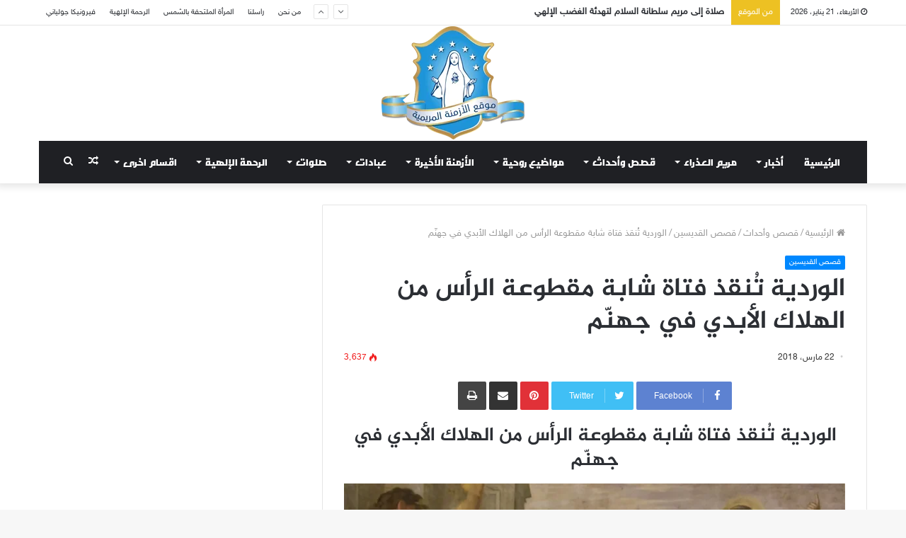

--- FILE ---
content_type: text/html; charset=UTF-8
request_url: https://mariantime.org/6313-2/
body_size: 41288
content:
<!DOCTYPE html><html dir="rtl" lang="ar"><head><script>if(navigator.userAgent.match(/MSIE|Internet Explorer/i)||navigator.userAgent.match(/Trident\/7\..*?rv:11/i)){var href=document.location.href;if(!href.match(/[?&]nowprocket/)){if(href.indexOf("?")==-1){if(href.indexOf("#")==-1){document.location.href=href+"?nowprocket=1"}else{document.location.href=href.replace("#","?nowprocket=1#")}}else{if(href.indexOf("#")==-1){document.location.href=href+"&nowprocket=1"}else{document.location.href=href.replace("#","&nowprocket=1#")}}}}</script><script>class RocketLazyLoadScripts{constructor(e){this.triggerEvents=e,this.eventOptions={passive:!0},this.userEventListener=this.triggerListener.bind(this),this.delayedScripts={normal:[],async:[],defer:[]},this.allJQueries=[]}_addUserInteractionListener(e){this.triggerEvents.forEach((t=>window.addEventListener(t,e.userEventListener,e.eventOptions)))}_removeUserInteractionListener(e){this.triggerEvents.forEach((t=>window.removeEventListener(t,e.userEventListener,e.eventOptions)))}triggerListener(){this._removeUserInteractionListener(this),"loading"===document.readyState?document.addEventListener("DOMContentLoaded",this._loadEverythingNow.bind(this)):this._loadEverythingNow()}async _loadEverythingNow(){this._delayEventListeners(),this._delayJQueryReady(this),this._handleDocumentWrite(),this._registerAllDelayedScripts(),this._preloadAllScripts(),await this._loadScriptsFromList(this.delayedScripts.normal),await this._loadScriptsFromList(this.delayedScripts.defer),await this._loadScriptsFromList(this.delayedScripts.async),await this._triggerDOMContentLoaded(),await this._triggerWindowLoad(),window.dispatchEvent(new Event("rocket-allScriptsLoaded"))}_registerAllDelayedScripts(){document.querySelectorAll("script[type=rocketlazyloadscript]").forEach((e=>{e.hasAttribute("src")?e.hasAttribute("async")&&!1!==e.async?this.delayedScripts.async.push(e):e.hasAttribute("defer")&&!1!==e.defer||"module"===e.getAttribute("data-rocket-type")?this.delayedScripts.defer.push(e):this.delayedScripts.normal.push(e):this.delayedScripts.normal.push(e)}))}async _transformScript(e){return await this._requestAnimFrame(),new Promise((t=>{const n=document.createElement("script");let i;[...e.attributes].forEach((e=>{let t=e.nodeName;"type"!==t&&("data-rocket-type"===t&&(t="type",i=e.nodeValue),n.setAttribute(t,e.nodeValue))})),e.hasAttribute("src")&&this._isValidScriptType(i)?(n.addEventListener("load",t),n.addEventListener("error",t)):(n.text=e.text,t()),e.parentNode.replaceChild(n,e)}))}_isValidScriptType(e){return!e||""===e||"string"==typeof e&&["text/javascript","text/x-javascript","text/ecmascript","text/jscript","application/javascript","application/x-javascript","application/ecmascript","application/jscript","module"].includes(e.toLowerCase())}async _loadScriptsFromList(e){const t=e.shift();return t?(await this._transformScript(t),this._loadScriptsFromList(e)):Promise.resolve()}_preloadAllScripts(){var e=document.createDocumentFragment();[...this.delayedScripts.normal,...this.delayedScripts.defer,...this.delayedScripts.async].forEach((t=>{const n=t.getAttribute("src");if(n){const t=document.createElement("link");t.href=n,t.rel="preload",t.as="script",e.appendChild(t)}})),document.head.appendChild(e)}_delayEventListeners(){let e={};function t(t,n){!function(t){function n(n){return e[t].eventsToRewrite.indexOf(n)>=0?"rocket-"+n:n}e[t]||(e[t]={originalFunctions:{add:t.addEventListener,remove:t.removeEventListener},eventsToRewrite:[]},t.addEventListener=function(){arguments[0]=n(arguments[0]),e[t].originalFunctions.add.apply(t,arguments)},t.removeEventListener=function(){arguments[0]=n(arguments[0]),e[t].originalFunctions.remove.apply(t,arguments)})}(t),e[t].eventsToRewrite.push(n)}function n(e,t){const n=e[t];Object.defineProperty(e,t,{get:n||function(){},set:n=>{e["rocket"+t]=n}})}t(document,"DOMContentLoaded"),t(window,"DOMContentLoaded"),t(window,"load"),t(window,"pageshow"),t(document,"readystatechange"),n(document,"onreadystatechange"),n(window,"onload"),n(window,"onpageshow")}_delayJQueryReady(e){let t=window.jQuery;Object.defineProperty(window,"jQuery",{get:()=>t,set(n){if(n&&n.fn&&!e.allJQueries.includes(n)){n.fn.ready=n.fn.init.prototype.ready=function(t){e.domReadyFired?t.bind(document)(n):document.addEventListener("rocket-DOMContentLoaded",(()=>t.bind(document)(n)))};const t=n.fn.on;n.fn.on=n.fn.init.prototype.on=function(){if(this[0]===window){function e(e){return e.split(" ").map((e=>"load"===e||0===e.indexOf("load.")?"rocket-jquery-load":e)).join(" ")}"string"==typeof arguments[0]||arguments[0]instanceof String?arguments[0]=e(arguments[0]):"object"==typeof arguments[0]&&Object.keys(arguments[0]).forEach((t=>{delete Object.assign(arguments[0],{[e(t)]:arguments[0][t]})[t]}))}return t.apply(this,arguments),this},e.allJQueries.push(n)}t=n}})}async _triggerDOMContentLoaded(){this.domReadyFired=!0,await this._requestAnimFrame(),document.dispatchEvent(new Event("rocket-DOMContentLoaded")),await this._requestAnimFrame(),window.dispatchEvent(new Event("rocket-DOMContentLoaded")),await this._requestAnimFrame(),document.dispatchEvent(new Event("rocket-readystatechange")),await this._requestAnimFrame(),document.rocketonreadystatechange&&document.rocketonreadystatechange()}async _triggerWindowLoad(){await this._requestAnimFrame(),window.dispatchEvent(new Event("rocket-load")),await this._requestAnimFrame(),window.rocketonload&&window.rocketonload(),await this._requestAnimFrame(),this.allJQueries.forEach((e=>e(window).trigger("rocket-jquery-load"))),window.dispatchEvent(new Event("rocket-pageshow")),await this._requestAnimFrame(),window.rocketonpageshow&&window.rocketonpageshow()}_handleDocumentWrite(){const e=new Map;document.write=document.writeln=function(t){const n=document.currentScript,i=document.createRange(),r=n.parentElement;let a=e.get(n);void 0===a&&(a=n.nextSibling,e.set(n,a));const o=document.createDocumentFragment();i.setStart(o,0),o.appendChild(i.createContextualFragment(t)),r.insertBefore(o,a)}}async _requestAnimFrame(){return new Promise((e=>requestAnimationFrame(e)))}static run(){const e=new RocketLazyLoadScripts(["keydown","mousemove","touchmove","touchstart","touchend","touchcancel","touchforcechange","wheel"]);e._addUserInteractionListener(e)}}RocketLazyLoadScripts.run();</script> <meta charset="UTF-8" /><link rel="profile" href="https://gmpg.org/xfn/11" /><link rel="pingback" href="https://mariantime.org/xmlrpc.php" /><meta name='robots' content='index, follow, max-image-preview:large, max-snippet:-1, max-video-preview:-1' /><link media="all" href="https://mariantime.org/wp-content/cache/autoptimize/css/autoptimize_9b3cf694c65efa290490f21fd0674ff2.css" rel="stylesheet"><link media="print" href="https://mariantime.org/wp-content/cache/autoptimize/css/autoptimize_a9dc8b01c6456ab0fb87d3028c608719.css" rel="stylesheet"><link media="screen" href="https://mariantime.org/wp-content/cache/autoptimize/css/autoptimize_f930b64e9af9fda983d464ef3a1b2b9b.css" rel="stylesheet"><title>الوردية تُنقذ فتاة شابة مقطوعة الرأس من الهلاك الأبدي في جهنّم</title><meta name="description" content="الوردية تُنقذ فتاة شابة مقطوعة الرأس من الهلاك الأبدي في جهنّم كانت فتاة شابة تعيش في مدينة أراغونا في صقيليا، واسم الفتاة أليكسندرا. كانت جميلة ومن عائلة نبيلة. أحبّها شابّان من مدينتها وكانا يتنافسان على حبّها. تحدّيا بعضهما الآخر الى أن قاما يوماً تدفعهما الغيرة الى القتال مما أدى الى قتل أحدهما الآخر." /><link rel="canonical" href="https://mariantime.org/6313-2/" /><meta property="og:locale" content="ar_AR" /><meta property="og:type" content="article" /><meta property="og:title" content="الوردية تُنقذ فتاة شابة مقطوعة الرأس من الهلاك الأبدي في جهنّم" /><meta property="og:description" content="الوردية تُنقذ فتاة شابة مقطوعة الرأس من الهلاك الأبدي في جهنّم كانت فتاة شابة تعيش في مدينة أراغونا في صقيليا، واسم الفتاة أليكسندرا. كانت جميلة ومن عائلة نبيلة. أحبّها شابّان من مدينتها وكانا يتنافسان على حبّها. تحدّيا بعضهما الآخر الى أن قاما يوماً تدفعهما الغيرة الى القتال مما أدى الى قتل أحدهما الآخر." /><meta property="og:url" content="https://mariantime.org/6313-2/" /><meta property="og:site_name" content="موقع الأزمنة المريمية" /><meta property="article:author" content="https://www.facebook.com/nouna.rohana" /><meta property="article:published_time" content="2018-03-22T09:12:29+00:00" /><meta property="og:image" content="https://i2.wp.com/mariantime.org/wp-content/uploads/2018/03/stdominic1.jpg?fit=1200%2C715&ssl=1" /><meta property="og:image:width" content="1200" /><meta property="og:image:height" content="715" /><meta property="og:image:type" content="image/jpeg" /><meta name="author" content="MarianTime" /><meta name="twitter:label1" content="كُتب بواسطة" /><meta name="twitter:data1" content="MarianTime" /> <script type="application/ld+json" class="yoast-schema-graph">{"@context":"https://schema.org","@graph":[{"@type":"Article","@id":"https://mariantime.org/6313-2/#article","isPartOf":{"@id":"https://mariantime.org/6313-2/"},"author":{"name":"MarianTime","@id":"https://mariantime.org/#/schema/person/6a5b674b0d2a0161cf649b774da23995"},"headline":"الوردية تُنقذ فتاة شابة مقطوعة الرأس من الهلاك الأبدي في جهنّم","datePublished":"2018-03-22T09:12:29+00:00","mainEntityOfPage":{"@id":"https://mariantime.org/6313-2/"},"wordCount":2,"commentCount":0,"image":{"@id":"https://mariantime.org/6313-2/#primaryimage"},"thumbnailUrl":"https://i0.wp.com/mariantime.org/wp-content/uploads/2018/03/stdominic1.jpg?fit=1200%2C715&ssl=1","keywords":["القديس دومينيك","مسبحة الوردية"],"articleSection":["قصص القديسين"],"inLanguage":"ar","potentialAction":[{"@type":"CommentAction","name":"Comment","target":["https://mariantime.org/6313-2/#respond"]}]},{"@type":"WebPage","@id":"https://mariantime.org/6313-2/","url":"https://mariantime.org/6313-2/","name":"الوردية تُنقذ فتاة شابة مقطوعة الرأس من الهلاك الأبدي في جهنّم","isPartOf":{"@id":"https://mariantime.org/#website"},"primaryImageOfPage":{"@id":"https://mariantime.org/6313-2/#primaryimage"},"image":{"@id":"https://mariantime.org/6313-2/#primaryimage"},"thumbnailUrl":"https://i0.wp.com/mariantime.org/wp-content/uploads/2018/03/stdominic1.jpg?fit=1200%2C715&ssl=1","datePublished":"2018-03-22T09:12:29+00:00","author":{"@id":"https://mariantime.org/#/schema/person/6a5b674b0d2a0161cf649b774da23995"},"description":"الوردية تُنقذ فتاة شابة مقطوعة الرأس من الهلاك الأبدي في جهنّم كانت فتاة شابة تعيش في مدينة أراغونا في صقيليا، واسم الفتاة أليكسندرا. كانت جميلة ومن عائلة نبيلة. أحبّها شابّان من مدينتها وكانا يتنافسان على حبّها. تحدّيا بعضهما الآخر الى أن قاما يوماً تدفعهما الغيرة الى القتال مما أدى الى قتل أحدهما الآخر.","breadcrumb":{"@id":"https://mariantime.org/6313-2/#breadcrumb"},"inLanguage":"ar","potentialAction":[{"@type":"ReadAction","target":["https://mariantime.org/6313-2/"]}]},{"@type":"ImageObject","inLanguage":"ar","@id":"https://mariantime.org/6313-2/#primaryimage","url":"https://i0.wp.com/mariantime.org/wp-content/uploads/2018/03/stdominic1.jpg?fit=1200%2C715&ssl=1","contentUrl":"https://i0.wp.com/mariantime.org/wp-content/uploads/2018/03/stdominic1.jpg?fit=1200%2C715&ssl=1","width":1200,"height":715},{"@type":"BreadcrumbList","@id":"https://mariantime.org/6313-2/#breadcrumb","itemListElement":[{"@type":"ListItem","position":1,"name":"موقع الأزمنة المريمية","item":"https://mariantime.org/"},{"@type":"ListItem","position":2,"name":"الوردية تُنقذ فتاة شابة مقطوعة الرأس من الهلاك الأبدي في جهنّم"}]},{"@type":"WebSite","@id":"https://mariantime.org/#website","url":"https://mariantime.org/","name":"موقع الأزمنة المريمية","description":"","potentialAction":[{"@type":"SearchAction","target":{"@type":"EntryPoint","urlTemplate":"https://mariantime.org/?s={search_term_string}"},"query-input":{"@type":"PropertyValueSpecification","valueRequired":true,"valueName":"search_term_string"}}],"inLanguage":"ar"},{"@type":"Person","@id":"https://mariantime.org/#/schema/person/6a5b674b0d2a0161cf649b774da23995","name":"MarianTime","image":{"@type":"ImageObject","inLanguage":"ar","@id":"https://mariantime.org/#/schema/person/image/","url":"https://secure.gravatar.com/avatar/6c6aa5c9d10143f30e6304bffe5762a96586c5bdc9685113932eeb944c5436da?s=96&d=mm&r=g","contentUrl":"https://secure.gravatar.com/avatar/6c6aa5c9d10143f30e6304bffe5762a96586c5bdc9685113932eeb944c5436da?s=96&d=mm&r=g","caption":"MarianTime"},"sameAs":["https://www.facebook.com/nouna.rohana","https://www.instagram.com/nasrarohana1/","https://www.pinterest.com/nounarohana/","https://www.youtube.com/channel/UCWQsDMh0InFZLy4BJNxCknQ?view_as=subscriber"],"url":"https://mariantime.org/author/nasra1sr/"}]}</script> <link rel='dns-prefetch' href='//stats.wp.com' /><link rel='dns-prefetch' href='//www.fontstatic.com' /><link rel='dns-prefetch' href='//jetpack.wordpress.com' /><link rel='dns-prefetch' href='//s0.wp.com' /><link rel='dns-prefetch' href='//public-api.wordpress.com' /><link rel='dns-prefetch' href='//0.gravatar.com' /><link rel='dns-prefetch' href='//1.gravatar.com' /><link rel='dns-prefetch' href='//2.gravatar.com' /><link rel='preconnect' href='//i0.wp.com' /><link rel='preconnect' href='//c0.wp.com' /><link rel="alternate" type="application/rss+xml" title="موقع الأزمنة المريمية &laquo; الخلاصة" href="https://mariantime.org/feed/" /><link rel="alternate" type="application/rss+xml" title="موقع الأزمنة المريمية &laquo; خلاصة التعليقات" href="https://mariantime.org/comments/feed/" /><link rel="alternate" type="application/rss+xml" title="موقع الأزمنة المريمية &laquo; الوردية تُنقذ فتاة شابة مقطوعة الرأس من الهلاك الأبدي في جهنّم خلاصة التعليقات" href="https://mariantime.org/6313-2/feed/" /><link rel="alternate" title="oEmbed (JSON)" type="application/json+oembed" href="https://mariantime.org/wp-json/oembed/1.0/embed?url=https%3A%2F%2Fmariantime.org%2F6313-2%2F" /><link rel="alternate" title="oEmbed (XML)" type="text/xml+oembed" href="https://mariantime.org/wp-json/oembed/1.0/embed?url=https%3A%2F%2Fmariantime.org%2F6313-2%2F&#038;format=xml" /><link rel='stylesheet' id='sky-css' href='https://www.fontstatic.com/f=sky?ver=6.9' type='text/css' media='all' /><link rel='stylesheet' id='jazeera-css' href='https://www.fontstatic.com/f=jazeera?ver=6.9' type='text/css' media='all' /><link rel='stylesheet' id='diana-regular-css' href='https://www.fontstatic.com/f=diana-regular?ver=6.9' type='text/css' media='all' /><link rel='stylesheet' id='saudi-css' href='https://www.fontstatic.com/f=saudi?ver=6.9' type='text/css' media='all' /> <script type="text/javascript" src="https://mariantime.org/wp-includes/js/jquery/jquery.min.js?ver=3.7.1" id="jquery-core-js"></script> <link rel="https://api.w.org/" href="https://mariantime.org/wp-json/" /><link rel="alternate" title="JSON" type="application/json" href="https://mariantime.org/wp-json/wp/v2/posts/6313" /><link rel="EditURI" type="application/rsd+xml" title="RSD" href="https://mariantime.org/xmlrpc.php?rsd" /><meta name="generator" content="WordPress 6.9" /><link rel='shortlink' href='https://wp.me/p5UiyU-1DP' /><meta http-equiv="X-UA-Compatible" content="IE=edge"><script type="rocketlazyloadscript" async src="//pagead2.googlesyndication.com/pagead/js/adsbygoogle.js"></script> <script type="rocketlazyloadscript">(adsbygoogle = window.adsbygoogle || []).push({
          google_ad_client: "ca-pub-5547112535813218",
          enable_page_level_ads: true
     });</script> <meta name="theme-color" content="#0088ff" /><meta name="viewport" content="width=device-width, initial-scale=1.0" /><link rel="icon" href="https://i0.wp.com/mariantime.org/wp-content/uploads/2018/03/cropped-favicon_M.png?fit=32%2C32&#038;ssl=1" sizes="32x32" /><link rel="icon" href="https://i0.wp.com/mariantime.org/wp-content/uploads/2018/03/cropped-favicon_M.png?fit=192%2C192&#038;ssl=1" sizes="192x192" /><link rel="apple-touch-icon" href="https://i0.wp.com/mariantime.org/wp-content/uploads/2018/03/cropped-favicon_M.png?fit=180%2C180&#038;ssl=1" /><meta name="msapplication-TileImage" content="https://i0.wp.com/mariantime.org/wp-content/uploads/2018/03/cropped-favicon_M.png?fit=270%2C270&#038;ssl=1" /></head><body data-rsssl=1 id="tie-body" class="rtl wp-singular post-template-default single single-post postid-6313 single-format-standard wp-theme-jannah wrapper-has-shadow block-head-2 magazine1 is-thumb-overlay-disabled is-desktop is-header-layout-2 sidebar-left has-sidebar post-layout-1 narrow-title-narrow-media is-standard-format has-mobile-share hide_breadcrumbs"><div class="background-overlay"><div id="tie-container" class="site tie-container"><div id="tie-wrapper"><header id="theme-header" class="theme-header header-layout-2 main-nav-dark main-nav-below main-nav-boxed top-nav-active top-nav-light top-nav-above has-shadow mobile-header-centered"><nav id="top-nav" class="has-date-breaking-menu top-nav header-nav has-breaking-news" aria-label="الشريط العلوي"><div class="container"><div class="topbar-wrapper"><div class="topbar-today-date fa-before"> الأربعاء، 21 يناير، 2026</div><div class="tie-alignleft"><div class="breaking up-down-controls controls-is-active"> <span class="breaking-title"> <span class="fa fa-bolt" aria-hidden="true"></span> <span class="breaking-title-text">من الموقع</span> </span><ul id="breaking-news-in-header" class="breaking-news" data-type="slideUp" data-arrows="true"><li class="news-item"> <a href="https://mariantime.org/%d8%b5%d9%84%d8%a7%d8%a9-%d8%a5%d9%84%d9%89-%d9%85%d8%b1%d9%8a%d9%85-%d8%b3%d9%84%d8%b7%d8%a7%d9%86%d8%a9-%d8%a7%d9%84%d8%b3%d9%84%d8%a7%d9%85-%d9%84%d8%aa%d9%87%d8%af%d8%a6%d8%a9-%d8%a7%d9%84%d8%ba-2/">صلاة إلى مريم سلطانة السلام لتهدئة الغضب الإلهي</a></li><li class="news-item"> <a href="https://mariantime.org/%d8%b5%d9%84%d8%a7%d8%a9-%d8%aa%d9%8f%d8%b1%d8%af%d9%91%d8%af-%d8%b9%d9%86%d8%af-%d8%b2%d9%8a%d8%a7%d8%b1%d8%a9-%d8%a7%d9%84%d9%82%d8%b1%d8%a8%d8%a7%d9%86-%d8%a7%d9%84%d8%a3%d9%82%d8%af%d8%b3/">صلاة تُردّد عند زيارة القربان الأقدس</a></li><li class="news-item"> <a href="https://mariantime.org/%d8%b1%d8%b3%d8%a7%d9%84%d8%a9-%d9%85%d8%b1%d9%8a%d9%85-%d8%a7%d9%84%d8%b9%d8%b0%d8%b1%d8%a7%d8%a1-%d8%a7%d9%84%d8%b3%d9%86%d9%88%d9%8a%d9%91%d8%a9-%d9%81%d9%8a-%d9%85%d8%af%d9%8a%d9%88%d8%ba%d9%88-9/">رسالة مريم العذراء السنويّة في مديوغوريه إلى إيڤانكا في 25 حزيران 2024</a></li><li class="news-item"> <a href="https://mariantime.org/%d8%aa%d8%b3%d8%b9-%d8%a3%d9%88%d9%84-%d8%b3%d8%a8%d9%88%d8%aa-%d8%a8%d8%af%d9%84-%d8%ae%d9%85%d8%b3%d8%a9-%d9%84%d8%aa%d8%b9%d9%88%d9%8a%d8%b6-%d9%82%d9%84%d8%a8-%d9%85%d8%b1%d9%8a%d9%85-%d8%a7%d9%84/">تسع أول سبوت بدل خمسة لتعويض قلب مريم الطاهر هذا ما يطلبه يسوع!</a></li><li class="news-item"> <a href="https://mariantime.org/%d8%a7%d9%84%d9%8a%d9%88%d9%85-27-%d8%a2%d9%8a%d8%a7%d8%b1-%d8%b9%d9%8a%d8%af-%d8%a7%d9%84%d8%b9%d8%b0%d8%b1%d8%a7%d8%a1-%d8%a7%d9%84%d8%b3%d9%88%d8%af%d8%a7%d8%a1-the-black-madonna/">اليوم  27 آيار عيد &#8220;العذراء السوداء&#8221;  The Black Madonna–</a></li><li class="news-item"> <a href="https://mariantime.org/%d8%ac%d9%8a%d8%b3%d9%8a%d9%83%d8%a7-%d9%87%d8%a7%d9%86%d8%a7-%d8%b1%d9%81%d8%b6%d8%aa-%d8%a7%d9%84%d8%a5%d8%ac%d9%87%d8%a7%d8%b6-%d9%88%d8%a7%d9%84%d8%b9%d9%84%d8%a7%d8%ac-%d9%85%d9%86-%d8%a7%d9%84/">جيسيكا هانا رفضت الإجهاض والعلاج من السرطان وضحّت بحياتها لتعطي الحياة لطفلها!</a></li><li class="news-item"> <a href="https://mariantime.org/%d8%b1%d8%b3%d8%a7%d9%84%d8%a9-%d9%85%d8%b1%d9%8a%d9%85-%d8%a7%d9%84%d8%b9%d8%b0%d8%b1%d8%a7%d8%a1-%d9%81%d9%8a-%d9%85%d8%af%d9%8a%d9%88%d8%ba%d9%88%d8%b1%d9%8a%d9%87-%d8%a5%d9%84%d9%89-%d8%a7-56/">رسالة مريم العذراء في مديوغوريه إلى العالم في 25 آيار 2024</a></li><li class="news-item"> <a href="https://mariantime.org/%d9%83%d9%8a%d9%81-%d8%a3%d9%86%d9%82%d8%b0%d8%aa-%d8%a7%d9%84%d8%b3%d9%84%d8%a7%d9%85-%d8%b9%d9%84%d9%8a%d9%83-%d9%8a%d8%a7-%d9%85%d8%b1%d9%8a%d9%85-%d8%b1%d8%ac%d9%84%d9%8b%d8%a7-%d8%b4%d8%b1/">كيف أنقذت &#8220;السلام عليك يا مريم&#8221; رجلًا شريرًا من الهلاك!</a></li><li class="news-item"> <a href="https://mariantime.org/%d9%82%d8%b5%d8%a9-%d8%a7%d9%84%d8%b4%d9%8a%d8%b7%d8%a7%d9%86-%d9%88%d8%a7%d9%84%d8%b1%d9%87%d8%a8%d8%a7%d9%86-%d8%a7%d9%84%d8%ab%d9%84%d8%a7%d8%ab%d8%a9/">قصة الشيطان والرهبان الثلاثة</a></li><li class="news-item"> <a href="https://mariantime.org/%d8%a7%d9%84%d8%b4%d9%87%d8%af%d8%a7%d8%a1-%d8%a7%d9%84%d9%85%d9%88%d8%a7%d8%b1%d9%86%d8%a9-%d8%a7%d9%84%d9%85%d8%b3%d8%a7%d8%a8%d9%83%d9%8a%d9%91%d9%8a%d9%86-%d8%a7%d9%84%d8%ab%d9%84%d8%a7%d8%ab/">الشهداء الموارنة المسابكيّين الثلاثة وكارلو أكوتيس قدّيسين عمّا قريب!</a></li></ul></div></div><div class="tie-alignright"><div class="top-menu header-menu"><ul id="menu-%d9%81%d9%88%d9%82-%d8%a7%d9%84%d9%87%d9%8a%d8%af%d8%b1" class="menu"><li id="menu-item-11660" class="menu-item menu-item-type-post_type menu-item-object-page menu-item-11660"><a href="https://mariantime.org/%d9%85%d9%86-%d9%86%d8%ad%d9%86/">من نحن</a></li><li id="menu-item-2936" class="menu-item menu-item-type-post_type menu-item-object-page menu-item-2936"><a href="https://mariantime.org/%d8%b1%d8%a7%d8%b3%d9%84%d9%86%d8%a7/">راسلنا</a></li><li id="menu-item-7572" class="menu-item menu-item-type-custom menu-item-object-custom menu-item-7572"><a href="https://holy-mary.org/">المرأة الملتحفة بالشمس</a></li><li id="menu-item-7845" class="menu-item menu-item-type-custom menu-item-object-custom menu-item-7845"><a href="http://the-divine-mercy.org/">الرحمة الإلهية</a></li><li id="menu-item-7571" class="menu-item menu-item-type-custom menu-item-object-custom menu-item-7571"><a href="http://veronicagiuliani.org/">فيرونيكا جولياني</a></li></ul></div></div></div></div></nav><div class="container header-container"><div class="tie-row logo-row"><div class="logo-wrapper"><div class="tie-col-md-4 logo-container"> <a href="#" id="mobile-menu-icon"> <span class="nav-icon"></span> <span class="menu-text">القائمة</span> </a><div id="logo" class="image-logo" style="margin-top: 1px; margin-bottom: 2px;"> <a title="موقع الأزمنة المريمية" href="https://mariantime.org/"> <img src="https://mariantime.org/wp-content/uploads/2018/03/MarinaTime_logo.png" alt="موقع الأزمنة المريمية" class="logo_normal" width="202" height="160" style="max-height:160px; width: auto;"> <img src="https://mariantime.org/wp-content/uploads/2018/03/MarinaTime_logoR.png" alt="موقع الأزمنة المريمية" class="logo_2x" width="202" height="160" style="max-height:160px; width: auto;"> </a></div></div></div></div></div><div class="main-nav-wrapper"><nav id="main-nav" data-skin="search-in-main-nav live-search-dark" class="main-nav header-nav live-search-parent"  aria-label="القائمة الرئيسية"><div class="container"><div class="main-menu-wrapper"><div id="menu-components-wrap"><div class="main-menu main-menu-wrap tie-alignleft"><div id="main-nav-menu" class="main-menu header-menu"><ul id="menu-%d8%a7%d9%84%d9%82%d8%a7%d8%a6%d9%85%d8%a9-%d8%a7%d9%84%d8%b1%d8%a6%d9%8a%d8%b3%d9%8a%d8%a9" class="menu" role="menubar"><li id="menu-item-5015" class="menu-item menu-item-type-custom menu-item-object-custom menu-item-home menu-item-5015"><a href="https://mariantime.org/">الرئيسية</a></li><li id="menu-item-7641" class="menu-item menu-item-type-taxonomy menu-item-object-category menu-item-7641 mega-menu mega-recent-featured " data-id="16" ><a href="https://mariantime.org/category/%d8%a3%d8%ae%d8%a8%d8%a7%d8%b1/">أخبار</a><div class="mega-menu-block menu-sub-content"><div class="mega-menu-content"><div class="mega-ajax-content"></div></div></div></li><li id="menu-item-16532" class="menu-item menu-item-type-taxonomy menu-item-object-category menu-item-has-children menu-item-16532"><a href="https://mariantime.org/category/%d9%85%d8%b1%d9%8a%d9%85-%d8%a7%d9%84%d8%b9%d8%b0%d8%b1%d8%a7%d8%a1/">مريم العذراء</a><ul class="sub-menu menu-sub-content"><li id="menu-item-14065" class="menu-item menu-item-type-taxonomy menu-item-object-category menu-item-14065"><a href="https://mariantime.org/category/%d9%85%d8%b1%d9%8a%d9%85-%d8%a7%d9%84%d8%b9%d8%b0%d8%b1%d8%a7%d8%a1/%d8%b5%d9%84%d9%88%d8%a7%d8%aa-%d9%85%d8%b1%d9%8a%d9%85%d9%8a%d8%a9/">صلوات مريمية</a></li><li id="menu-item-693" class="menu-item menu-item-type-taxonomy menu-item-object-category menu-item-693"><a href="https://mariantime.org/category/%d9%85%d8%b1%d9%8a%d9%85-%d8%a7%d9%84%d8%b9%d8%b0%d8%b1%d8%a7%d8%a1/%d8%b8%d9%87%d9%88%d8%b1%d8%a7%d8%aa-%d9%85%d8%b1%d9%8a%d9%85%d9%8a%d8%a9/">ظهورات مريمية</a></li><li id="menu-item-14074" class="menu-item menu-item-type-taxonomy menu-item-object-category menu-item-14074"><a href="https://mariantime.org/category/%d9%85%d8%b1%d9%8a%d9%85-%d8%a7%d9%84%d8%b9%d8%b0%d8%b1%d8%a7%d8%a1/%d8%a7%d9%8a%d9%82%d9%88%d9%86%d8%a7%d8%aa-%d9%85%d8%b1%d9%8a%d9%85%d9%8a%d8%a9/">ايقونات مريمية</a></li><li id="menu-item-16518" class="menu-item menu-item-type-taxonomy menu-item-object-category menu-item-16518"><a href="https://mariantime.org/category/%d9%85%d8%b1%d9%8a%d9%85-%d8%a7%d9%84%d8%b9%d8%b0%d8%b1%d8%a7%d8%a1/%d8%b4%d9%87%d8%b1-%d9%85%d8%b9-%d8%a7%d9%84%d8%b9%d8%b0%d8%b1%d8%a7%d8%a1-%d9%85%d8%b1%d9%8a%d9%85/">شهر مع العذراء مريم</a></li><li id="menu-item-6494" class="menu-item menu-item-type-taxonomy menu-item-object-category menu-item-has-children menu-item-6494"><a href="https://mariantime.org/category/%d9%85%d8%af%d9%8a%d9%88%d8%ba%d9%88%d8%b1%d9%8a%d9%87/">مديوغوريه</a><ul class="sub-menu menu-sub-content"><li id="menu-item-6495" class="menu-item menu-item-type-taxonomy menu-item-object-category menu-item-6495"><a href="https://mariantime.org/category/%d9%85%d8%af%d9%8a%d9%88%d8%ba%d9%88%d8%b1%d9%8a%d9%87/%d8%a3%d8%ae%d8%a8%d8%a7%d8%b1-%d9%85%d8%af%d9%8a%d9%88%d8%ba%d9%88%d8%b1%d9%8a%d9%87/">أخبار ومعجزات مديوغوريه</a></li><li id="menu-item-6496" class="menu-item menu-item-type-taxonomy menu-item-object-category menu-item-6496"><a href="https://mariantime.org/category/%d9%85%d8%af%d9%8a%d9%88%d8%ba%d9%88%d8%b1%d9%8a%d9%87/%d8%b1%d8%b3%d8%a7%d8%a6%d9%84-%d8%a7%d9%84%d8%b9%d8%b0%d8%b1%d8%a7%d8%a1-%d9%81%d9%8a-%d9%85%d8%af%d9%8a%d9%88%d8%ba%d9%88%d8%b1%d9%8a%d9%87/">رسائل العذراء في مديوغوريه</a></li></ul></li></ul></li><li id="menu-item-7636" class="menu-item menu-item-type-taxonomy menu-item-object-category current-post-ancestor menu-item-has-children menu-item-7636 mega-menu mega-recent-featured " data-id="1063" ><a href="https://mariantime.org/category/%d9%82%d8%b5%d8%b5-%d9%88%d8%a3%d8%ad%d8%af%d8%a7%d8%ab/">قصص وأحداث</a><div class="mega-menu-block menu-sub-content"><ul class="mega-recent-featured-list sub-list"><li id="menu-item-20859" class="menu-item menu-item-type-taxonomy menu-item-object-category menu-item-20859"><a href="https://mariantime.org/category/%d9%82%d8%b5%d8%b5-%d9%88%d8%a3%d8%ad%d8%af%d8%a7%d8%ab/%d9%82%d8%af%d9%8a%d8%b3-%d8%a7%d9%84%d9%8a%d9%88%d9%85/">قديس اليوم</a></li><li id="menu-item-7637" class="menu-item menu-item-type-taxonomy menu-item-object-category current-post-ancestor current-menu-parent current-post-parent menu-item-7637"><a href="https://mariantime.org/category/%d9%82%d8%b5%d8%b5-%d9%88%d8%a3%d8%ad%d8%af%d8%a7%d8%ab/%d9%82%d8%b5%d8%b5-%d8%a7%d9%84%d9%82%d8%af%d9%8a%d8%b3%d9%8a%d9%86/">قصص القديسين</a></li><li id="menu-item-7639" class="menu-item menu-item-type-taxonomy menu-item-object-category menu-item-7639"><a href="https://mariantime.org/category/%d9%82%d8%b5%d8%b5-%d9%88%d8%a3%d8%ad%d8%af%d8%a7%d8%ab/%d9%85%d8%ae%d8%aa%d8%a7%d8%b1%d8%a7%d8%aa-%d8%b9%d8%a7%d9%84%d9%85%d9%8a%d8%a9/">مختارات عالمية</a></li></ul><div class="mega-menu-content"><div class="mega-ajax-content"></div></div></div></li><li id="menu-item-7036" class="menu-item menu-item-type-taxonomy menu-item-object-category menu-item-has-children menu-item-7036 mega-menu mega-recent-featured " data-id="14" ><a href="https://mariantime.org/category/%d9%85%d9%88%d8%a7%d8%b6%d9%8a%d8%b9-%d8%b1%d9%88%d8%ad%d9%8a%d8%a9/">مواضيع روحية</a><div class="mega-menu-block menu-sub-content"><ul class="mega-recent-featured-list sub-list"><li id="menu-item-17083" class="menu-item menu-item-type-taxonomy menu-item-object-category menu-item-17083"><a href="https://mariantime.org/category/%d9%85%d9%88%d8%a7%d8%b6%d9%8a%d8%b9-%d8%b1%d9%88%d8%ad%d9%8a%d8%a9/%d8%a7%d9%84%d8%a2%d8%a8-%d8%a7%d9%84%d8%b3%d9%85%d8%a7%d9%88%d9%8a/">الآب السماوي</a></li><li id="menu-item-17195" class="menu-item menu-item-type-taxonomy menu-item-object-category menu-item-17195"><a href="https://mariantime.org/category/%d9%85%d9%88%d8%a7%d8%b6%d9%8a%d8%b9-%d8%b1%d9%88%d8%ad%d9%8a%d8%a9/%d8%a7%d9%84%d8%aa%d9%83%d8%b1%d9%8a%d8%b3-%d8%a7%d9%84%d9%83%d8%a7%d9%85%d9%84/">التكريس الكامل</a></li><li id="menu-item-112" class="menu-item menu-item-type-taxonomy menu-item-object-category menu-item-112"><a href="https://mariantime.org/category/%d9%85%d9%88%d8%a7%d8%b6%d9%8a%d8%b9-%d8%b1%d9%88%d8%ad%d9%8a%d8%a9/%d8%aa%d8%a3%d9%85%d9%84%d8%a7%d8%aa/">تأملات</a></li><li id="menu-item-17084" class="menu-item menu-item-type-taxonomy menu-item-object-category menu-item-17084"><a href="https://mariantime.org/category/%d9%85%d9%88%d8%a7%d8%b6%d9%8a%d8%b9-%d8%b1%d9%88%d8%ad%d9%8a%d8%a9/%d8%a3%d9%82%d9%88%d8%a7%d9%84-%d8%a7%d9%84%d9%82%d8%af%d9%8a%d8%b3%d9%8a%d9%86/">أقوال القديسين</a></li></ul><div class="mega-menu-content"><div class="mega-ajax-content"></div></div></div></li><li id="menu-item-11496" class="menu-item menu-item-type-taxonomy menu-item-object-category menu-item-11496 mega-menu mega-recent-featured " data-id="1621" ><a href="https://mariantime.org/category/%d9%86%d8%a8%d9%88%d8%a1%d8%a7%d8%aa-%d8%a7%d9%84%d8%a3%d8%b2%d9%85%d9%86%d8%a9-%d8%a7%d9%84%d8%a3%d8%ae%d9%8a%d8%b1%d8%a9/">الأزمنة الأخيرة</a><div class="mega-menu-block menu-sub-content"><div class="mega-menu-content"><div class="mega-ajax-content"></div></div></div></li><li id="menu-item-12529" class="menu-item menu-item-type-taxonomy menu-item-object-category menu-item-has-children menu-item-12529"><a href="https://mariantime.org/category/%d8%b9%d8%a8%d8%a7%d8%af%d8%a7%d8%aa/">عبادات</a><ul class="sub-menu menu-sub-content"><li id="menu-item-17448" class="menu-item menu-item-type-taxonomy menu-item-object-category menu-item-17448"><a href="https://mariantime.org/category/%d8%b9%d8%a8%d8%a7%d8%af%d8%a7%d8%aa/%d8%b9%d8%a8%d8%a7%d8%af%d8%a9-%d8%a7%d9%84%d9%82%d9%84%d8%a8-%d8%a7%d9%84%d8%a3%d9%82%d8%af%d8%b3/">عبادة القلب الأقدس</a></li><li id="menu-item-11497" class="menu-item menu-item-type-taxonomy menu-item-object-category menu-item-11497"><a href="https://mariantime.org/category/%d8%b9%d8%a8%d8%a7%d8%af%d8%a9-%d8%b1%d8%a3%d8%b3-%d9%8a%d8%b3%d9%88%d8%b9-%d8%a7%d9%84%d8%a3%d9%82%d8%af%d8%b3/">الرأس الأقدس</a></li><li id="menu-item-11499" class="menu-item menu-item-type-taxonomy menu-item-object-category menu-item-11499"><a href="https://mariantime.org/category/%d8%b9%d8%a8%d8%a7%d8%af%d8%a9-%d8%a7%d9%84%d8%ac%d8%b1%d8%a7%d8%ad%d8%a7%d8%aa-%d8%a7%d9%84%d9%85%d9%82%d8%af%d8%b3%d8%a9/">عبادة الجراحات المقدسة</a></li><li id="menu-item-1122" class="menu-item menu-item-type-taxonomy menu-item-object-category menu-item-1122"><a href="https://mariantime.org/category/%d8%b9%d8%a8%d8%a7%d8%af%d8%a7%d8%aa/%d8%b9%d8%a8%d8%a7%d8%af%d8%a9-%d8%a7%d9%84%d9%82%d8%b1%d8%a8%d8%a7%d9%86-%d8%a7%d9%84%d8%a3%d9%82%d8%af%d8%b3/">عبادة ومعجزات القربان الأقدس</a></li><li id="menu-item-12895" class="menu-item menu-item-type-taxonomy menu-item-object-category menu-item-12895"><a href="https://mariantime.org/category/%d8%b9%d8%a8%d8%a7%d8%af%d8%a7%d8%aa/%d8%b9%d8%a8%d8%a7%d8%af%d8%a9-%d8%a7%d9%84%d8%b1%d8%a7%d8%b9%d9%8a-%d8%a7%d9%84%d8%b5%d8%a7%d9%84%d8%ad/">عبادة الراعي الصالح</a></li></ul></li><li id="menu-item-38" class="menu-item menu-item-type-taxonomy menu-item-object-category menu-item-has-children menu-item-38 mega-menu mega-recent-featured " data-id="18" ><a href="https://mariantime.org/category/%d8%b5%d9%84%d9%88%d8%a7%d8%aa/">صلوات</a><div class="mega-menu-block menu-sub-content"><ul class="mega-recent-featured-list sub-list"><li id="menu-item-14063" class="menu-item menu-item-type-taxonomy menu-item-object-category menu-item-14063"><a href="https://mariantime.org/category/%d8%b5%d9%84%d9%88%d8%a7%d8%aa/%d8%b5%d9%84%d8%a7%d8%a9-%d8%a7%d9%84%d8%b5%d8%a8%d8%a7%d8%ad/">صلاة الصباح</a></li><li id="menu-item-14064" class="menu-item menu-item-type-taxonomy menu-item-object-category menu-item-14064"><a href="https://mariantime.org/category/%d8%b5%d9%84%d9%88%d8%a7%d8%aa/%d8%b5%d9%84%d9%88%d8%a7%d8%aa-%d9%84%d9%84%d8%b1%d8%a8-%d9%8a%d8%b3%d9%88%d8%b9/">صلوات للرب يسوع</a></li><li id="menu-item-12863" class="menu-item menu-item-type-taxonomy menu-item-object-category menu-item-has-children menu-item-12863"><a href="https://mariantime.org/category/%d8%aa%d8%b3%d8%a7%d8%b9%d9%8a%d8%a7%d8%aa/">تساعيات</a><ul class="sub-menu menu-sub-content"><li id="menu-item-5679" class="menu-item menu-item-type-taxonomy menu-item-object-category menu-item-5679"><a href="https://mariantime.org/category/%d8%aa%d8%b3%d8%a7%d8%b9%d9%8a%d8%a7%d8%aa/%d8%aa%d8%b3%d8%a7%d8%b9%d9%8a%d8%a9-%d8%b9%d9%8a%d8%af-%d8%a7%d9%84%d8%a5%d9%86%d8%aa%d9%82%d8%a7%d9%84/">تساعية عيد الإنتقال</a></li><li id="menu-item-5076" class="menu-item menu-item-type-taxonomy menu-item-object-category menu-item-5076"><a href="https://mariantime.org/category/%d8%aa%d8%b3%d8%a7%d8%b9%d9%8a%d8%a7%d8%aa/%d8%aa%d8%b3%d8%a7%d8%b9%d9%8a%d8%a9-%d9%85%d9%84%d9%83%d8%a9-%d8%a7%d9%84%d8%b3%d9%84%d8%a7%d9%85/">تساعية ملكة السلام</a></li><li id="menu-item-18612" class="menu-item menu-item-type-taxonomy menu-item-object-category menu-item-18612"><a href="https://mariantime.org/category/%d8%aa%d8%b3%d8%a7%d8%b9%d9%8a%d8%a7%d8%aa/%d8%aa%d8%b3%d8%a7%d8%b9%d9%8a%d8%a9-%d9%85%d9%84%d9%83%d8%a9-%d9%88%d8%a3%d9%85%d9%91-%d8%a7%d9%84%d8%a3%d8%b2%d9%85%d9%86%d8%a9-%d8%a7%d9%84%d8%a3%d8%ae%d9%8a%d8%b1%d8%a9/">تساعية ملكة وأمّ الأزمنة الأخيرة</a></li><li id="menu-item-12733" class="menu-item menu-item-type-taxonomy menu-item-object-category menu-item-12733"><a href="https://mariantime.org/category/%d8%aa%d8%b3%d8%a7%d8%b9%d9%8a%d8%a7%d8%aa/%d8%aa%d8%b3%d8%a7%d8%b9%d9%8a%d8%a9-%d8%a7%d9%84%d8%b1%d8%ad%d9%85%d8%a9-%d8%a7%d9%84%d8%a5%d9%84%d9%87%d9%8a%d8%a9/">تساعية الرحمة الإلهية</a></li><li id="menu-item-8311" class="menu-item menu-item-type-taxonomy menu-item-object-category menu-item-8311"><a href="https://mariantime.org/category/%d8%aa%d8%b3%d8%a7%d8%b9%d9%8a%d8%a7%d8%aa/%d8%aa%d8%b3%d8%a7%d8%b9%d9%8a%d8%a9-%d8%b3%d9%8a%d8%af%d8%a9-%d9%81%d8%a7%d8%b7%d9%8a%d9%85%d8%a7/">تساعية سيدة فاطيما</a></li><li id="menu-item-13346" class="menu-item menu-item-type-taxonomy menu-item-object-category menu-item-13346"><a href="https://mariantime.org/category/%d8%aa%d8%b3%d8%a7%d8%b9%d9%8a%d8%a7%d8%aa/%d8%aa%d8%b3%d8%a7%d8%b9%d9%8a%d8%a9-%d8%a7%d9%84%d8%b1%d9%88%d8%ad-%d8%a7%d9%84%d9%82%d8%af%d8%b3/">تساعية الروح القدس</a></li><li id="menu-item-7061" class="menu-item menu-item-type-taxonomy menu-item-object-category menu-item-7061"><a href="https://mariantime.org/category/%d8%aa%d8%b3%d8%a7%d8%b9%d9%8a%d8%a7%d8%aa/%d8%aa%d8%b3%d8%a7%d8%b9%d9%8a%d8%a9-%d8%a7%d9%84%d9%85%d9%8a%d9%84%d8%a7%d8%af-%d8%a7%d9%84%d9%85%d8%ac%d9%8a%d8%af/">تساعية الميلاد المجيد</a></li><li id="menu-item-7812" class="menu-item menu-item-type-taxonomy menu-item-object-category menu-item-7812"><a href="https://mariantime.org/category/%d8%aa%d8%b3%d8%a7%d8%b9%d9%8a%d8%a7%d8%aa/%d8%aa%d8%b3%d8%a7%d8%b9%d9%8a%d8%a9-%d8%a7%d9%84%d9%82%d8%af%d9%8a%d8%b3-%d9%8a%d9%88%d8%b3%d9%81/">تساعية القديس يوسف</a></li><li id="menu-item-14250" class="menu-item menu-item-type-taxonomy menu-item-object-category menu-item-14250"><a href="https://mariantime.org/category/%d8%aa%d8%b3%d8%a7%d8%b9%d9%8a%d8%a7%d8%aa/%d8%aa%d8%b3%d8%a7%d8%b9%d9%8a%d8%a9-%d8%a7%d9%84%d9%82%d8%af%d9%8a%d8%b3-%d9%8a%d9%87%d9%88%d8%b0%d8%a7-%d8%aa%d8%af%d9%91%d8%a7%d9%88%d8%b3-%d8%a7%d9%84%d8%b1%d8%b3%d9%88%d9%84/">تساعية القديس يهوذا تدّاوس الرسول</a></li><li id="menu-item-7915" class="menu-item menu-item-type-taxonomy menu-item-object-category menu-item-7915"><a href="https://mariantime.org/category/%d8%aa%d8%b3%d8%a7%d8%b9%d9%8a%d8%a7%d8%aa/%d8%aa%d8%b3%d8%a7%d8%b9%d9%8a%d8%a9-%d9%84%d9%84%d9%82%d8%af%d9%8a%d8%b3-%d8%ae%d9%88%d8%b3%d9%8a%d9%85%d8%a7%d8%b1%d9%8a%d8%a7-%d8%a5%d8%b3%d9%83%d8%b1%d9%8a%d9%81%d8%a7/">تساعية للقديس خوسيماريا إسكريفا</a></li><li id="menu-item-9710" class="menu-item menu-item-type-taxonomy menu-item-object-category menu-item-9710"><a href="https://mariantime.org/category/%d8%aa%d8%b3%d8%a7%d8%b9%d9%8a%d8%a7%d8%aa/%d8%aa%d8%b3%d8%a7%d8%b9%d9%8a%d8%a9-%d8%a7%d9%84%d8%a3%d9%85%d9%91-%d8%aa%d8%b1%d9%8a%d8%b2%d8%a7/">تساعية الأمّ تريزا</a></li><li id="menu-item-15751" class="menu-item menu-item-type-taxonomy menu-item-object-category menu-item-15751"><a href="https://mariantime.org/category/%d8%aa%d8%b3%d8%a7%d8%b9%d9%8a%d8%a7%d8%aa/%d8%aa%d8%b3%d8%a7%d8%b9%d9%8a%d8%a9-%d8%ad%d9%85%d8%a7%d9%8a%d8%a9-%d9%85%d9%86-%d8%a7%d9%84%d9%83%d9%88%d8%b1%d9%88%d9%86%d8%a7/">تساعية حماية من الكورونا</a></li></ul></li><li id="menu-item-5078" class="menu-item menu-item-type-taxonomy menu-item-object-category menu-item-5078"><a href="https://mariantime.org/category/%d8%b5%d9%84%d9%88%d8%a7%d8%aa/%d8%b4%d9%87%d8%b1-%d9%85%d8%b9-%d8%a3%d8%b5%d8%af%d9%82%d8%a7%d8%a6%d9%86%d8%a7-%d8%a7%d9%84%d8%a3%d9%86%d9%81%d8%b3-%d8%a7%d9%84%d9%85%d8%b7%d9%87%d8%b1%d9%8a%d8%a9/">شهر مع أصدقائنا الأنفس المطهرية</a></li></ul><div class="mega-menu-content"><div class="mega-ajax-content"></div></div></div></li><li id="menu-item-49" class="menu-item menu-item-type-taxonomy menu-item-object-category menu-item-49 mega-menu mega-recent-featured " data-id="26" ><a href="https://mariantime.org/category/%d8%a7%d9%84%d8%b1%d8%ad%d9%85%d8%a9-%d8%a7%d9%84%d8%a5%d9%84%d9%87%d9%8a%d8%a9/">الرحمة الإلهية</a><div class="mega-menu-block menu-sub-content"><div class="mega-menu-content"><div class="mega-ajax-content"></div></div></div></li><li id="menu-item-7042" class="menu-item menu-item-type-custom menu-item-object-custom menu-item-has-children menu-item-7042"><a href="#">اقسام اخرى</a><ul class="sub-menu menu-sub-content"><li id="menu-item-10285" class="menu-item menu-item-type-taxonomy menu-item-object-category menu-item-has-children menu-item-10285"><a href="https://mariantime.org/category/%d8%a7%d9%84%d9%83%d9%86%d9%8a%d8%b3%d8%a9-%d8%a7%d9%84%d9%85%d9%82%d8%af%d8%b3%d8%a9/">الكنيسة المقدسة</a><ul class="sub-menu menu-sub-content"><li id="menu-item-14443" class="menu-item menu-item-type-taxonomy menu-item-object-category menu-item-14443"><a href="https://mariantime.org/category/%d8%a7%d9%84%d9%83%d9%86%d9%8a%d8%b3%d8%a9-%d8%a7%d9%84%d9%85%d9%82%d8%af%d8%b3%d8%a9/%d8%a3%d8%b9%d9%8a%d8%a7%d8%af/">أعياد</a></li><li id="menu-item-13207" class="menu-item menu-item-type-taxonomy menu-item-object-category menu-item-13207"><a href="https://mariantime.org/category/%d8%a7%d9%84%d9%83%d9%86%d9%8a%d8%b3%d8%a9-%d8%a7%d9%84%d9%85%d9%82%d8%af%d8%b3%d8%a9/%d9%83%d9%86%d8%a7%d8%a6%d8%b3-%d8%a7%d9%84%d8%a3%d8%b1%d8%a7%d8%b6%d9%8a-%d8%a7%d9%84%d9%85%d9%82%d8%af%d8%b3%d8%a9/">كنائس الأراضي المقدسة</a></li></ul></li><li id="menu-item-5090" class="menu-item menu-item-type-taxonomy menu-item-object-category menu-item-5090"><a href="https://mariantime.org/category/%d8%af%d8%b1%d8%a7%d8%b3%d8%a9-%d9%88%d8%aa%d8%ad%d9%82%d9%8a%d9%82/">دراسة وتحقيق</a></li><li id="menu-item-783" class="menu-item menu-item-type-taxonomy menu-item-object-category menu-item-783"><a href="https://mariantime.org/category/%d8%ba%d9%84%d9%88%d8%b1%d9%8a%d8%a7-%d8%a8%d9%88%d9%84%d9%88/">شهادة غلوريا بولو</a></li><li id="menu-item-6172" class="menu-item menu-item-type-taxonomy menu-item-object-category menu-item-6172"><a href="https://mariantime.org/category/%d8%a3%d8%b3%d8%a6%d9%84%d8%a9-%d9%88%d8%a7%d8%ae%d8%aa%d8%a8%d8%a7%d8%b1%d8%a7%d8%aa/">أسئلة واختبارات</a></li><li id="menu-item-6567" class="menu-item menu-item-type-taxonomy menu-item-object-category menu-item-6567"><a href="https://mariantime.org/category/%d9%81%d9%8a%d8%af%d9%8a%d9%88%d9%87%d8%a7%d8%aa/">فيديوهات</a></li></ul></li></ul></div></div><ul class="components"><li class="search-compact-icon menu-item custom-menu-link"> <a href="#" data-type="modal-trigger" class="tie-search-trigger"> <span class="fa fa-search" aria-hidden="true"></span> <span class="screen-reader-text">بحث عن</span> </a> <span class="cd-modal-bg"></span></li><li class="random-post-icon menu-item custom-menu-link"> <a href="/6313-2/?random-post=1" class="random-post" title="مقال عشوائي" rel="nofollow"> <span class="fa fa-random" aria-hidden="true"></span> <span class="screen-reader-text">مقال عشوائي</span> </a></li></ul></div></div></div></nav></div></header><div id="content" class="site-content container"><div class="tie-row main-content-row"><div class="main-content tie-col-md-8 tie-col-xs-12" role="main"><article id="the-post" class="container-wrapper post-content tie-standard"><header class="entry-header-outer"><nav id="breadcrumb"><a href="https://mariantime.org/"><span class="fa fa-home" aria-hidden="true"></span> الرئيسية</a><em class="delimiter">/</em><a href="https://mariantime.org/category/%d9%82%d8%b5%d8%b5-%d9%88%d8%a3%d8%ad%d8%af%d8%a7%d8%ab/">قصص وأحداث</a><em class="delimiter">/</em><a href="https://mariantime.org/category/%d9%82%d8%b5%d8%b5-%d9%88%d8%a3%d8%ad%d8%af%d8%a7%d8%ab/%d9%82%d8%b5%d8%b5-%d8%a7%d9%84%d9%82%d8%af%d9%8a%d8%b3%d9%8a%d9%86/">قصص القديسين</a><em class="delimiter">/</em><span class="current">الوردية تُنقذ فتاة شابة مقطوعة الرأس من الهلاك الأبدي في جهنّم</span></nav><script type="application/ld+json">{"@context":"http:\/\/schema.org","@type":"BreadcrumbList","@id":"#Breadcrumb","itemListElement":[{"@type":"ListItem","position":1,"item":{"name":"\u0627\u0644\u0631\u0626\u064a\u0633\u064a\u0629","@id":"https:\/\/mariantime.org\/"}},{"@type":"ListItem","position":2,"item":{"name":"\u0642\u0635\u0635 \u0648\u0623\u062d\u062f\u0627\u062b","@id":"https:\/\/mariantime.org\/category\/%d9%82%d8%b5%d8%b5-%d9%88%d8%a3%d8%ad%d8%af%d8%a7%d8%ab\/"}},{"@type":"ListItem","position":3,"item":{"name":"\u0642\u0635\u0635 \u0627\u0644\u0642\u062f\u064a\u0633\u064a\u0646","@id":"https:\/\/mariantime.org\/category\/%d9%82%d8%b5%d8%b5-%d9%88%d8%a3%d8%ad%d8%af%d8%a7%d8%ab\/%d9%82%d8%b5%d8%b5-%d8%a7%d9%84%d9%82%d8%af%d9%8a%d8%b3%d9%8a%d9%86\/"}}]}</script> <div class="entry-header"> <span class="post-cat-wrap"><a class="post-cat tie-cat-409" href="https://mariantime.org/category/%d9%82%d8%b5%d8%b5-%d9%88%d8%a3%d8%ad%d8%af%d8%a7%d8%ab/%d9%82%d8%b5%d8%b5-%d8%a7%d9%84%d9%82%d8%af%d9%8a%d8%b3%d9%8a%d9%86/">قصص القديسين</a></span><h1 class="post-title entry-title">الوردية تُنقذ فتاة شابة مقطوعة الرأس من الهلاك الأبدي في جهنّم</h1><div class="post-meta clearfix"><span class="date meta-item fa-before">22 مارس، 2018</span><div class="tie-alignright"><span class="meta-views meta-item very-hot"><span class="tie-icon-fire" aria-hidden="true"></span> 3٬637 </span></div></div></div></header><div class="post-footer post-footer-on-top"><div class="share-links  share-centered"> <a href="https://www.facebook.com/sharer.php?u=https://mariantime.org/6313-2/" rel="external noopener" target="_blank" class="facebook-share-btn large-share-button"><span class="fa fa-facebook"></span> <span class="social-text">Facebook</span></a><a href="https://twitter.com/intent/tweet?text=%D8%A7%D9%84%D9%88%D8%B1%D8%AF%D9%8A%D8%A9%20%D8%AA%D9%8F%D9%86%D9%82%D8%B0%20%D9%81%D8%AA%D8%A7%D8%A9%20%D8%B4%D8%A7%D8%A8%D8%A9%20%D9%85%D9%82%D8%B7%D9%88%D8%B9%D8%A9%20%D8%A7%D9%84%D8%B1%D8%A3%D8%B3%20%D9%85%D9%86%20%D8%A7%D9%84%D9%87%D9%84%D8%A7%D9%83%20%D8%A7%D9%84%D8%A3%D8%A8%D8%AF%D9%8A%20%D9%81%D9%8A%20%D8%AC%D9%87%D9%86%D9%91%D9%85&#038;url=https://mariantime.org/6313-2/" rel="external noopener" target="_blank" class="twitter-share-btn large-share-button"><span class="fa fa-twitter"></span> <span class="social-text">Twitter</span></a><a href="https://pinterest.com/pin/create/button/?url=https://mariantime.org/6313-2/&#038;description=%D8%A7%D9%84%D9%88%D8%B1%D8%AF%D9%8A%D8%A9%20%D8%AA%D9%8F%D9%86%D9%82%D8%B0%20%D9%81%D8%AA%D8%A7%D8%A9%20%D8%B4%D8%A7%D8%A8%D8%A9%20%D9%85%D9%82%D8%B7%D9%88%D8%B9%D8%A9%20%D8%A7%D9%84%D8%B1%D8%A3%D8%B3%20%D9%85%D9%86%20%D8%A7%D9%84%D9%87%D9%84%D8%A7%D9%83%20%D8%A7%D9%84%D8%A3%D8%A8%D8%AF%D9%8A%20%D9%81%D9%8A%20%D8%AC%D9%87%D9%86%D9%91%D9%85&#038;media=https://i0.wp.com/mariantime.org/wp-content/uploads/2018/03/stdominic1.jpg?resize=780%2C405&#038;ssl=1" rel="external noopener" target="_blank" class="pinterest-share-btn"><span class="fa fa-pinterest"></span> <span class="screen-reader-text">Pinterest</span></a><a href="mailto:?subject=%D8%A7%D9%84%D9%88%D8%B1%D8%AF%D9%8A%D8%A9%20%D8%AA%D9%8F%D9%86%D9%82%D8%B0%20%D9%81%D8%AA%D8%A7%D8%A9%20%D8%B4%D8%A7%D8%A8%D8%A9%20%D9%85%D9%82%D8%B7%D9%88%D8%B9%D8%A9%20%D8%A7%D9%84%D8%B1%D8%A3%D8%B3%20%D9%85%D9%86%20%D8%A7%D9%84%D9%87%D9%84%D8%A7%D9%83%20%D8%A7%D9%84%D8%A3%D8%A8%D8%AF%D9%8A%20%D9%81%D9%8A%20%D8%AC%D9%87%D9%86%D9%91%D9%85&#038;body=https://mariantime.org/6313-2/" rel="external noopener" target="_blank" class="email-share-btn"><span class="fa fa-envelope"></span> <span class="screen-reader-text">مشاركة عبر البريد</span></a><a href="#" rel="external noopener" target="_blank" class="print-share-btn"><span class="fa fa-print"></span> <span class="screen-reader-text">طباعة</span></a></div></div><div class="entry-content entry clearfix"><h2 style="text-align: center;">الوردية تُنقذ فتاة شابة مقطوعة الرأس من الهلاك الأبدي في جهنّم</h2><p><a href="https://i0.wp.com/mariantime.org/wp-content/uploads/2018/03/stdominic1.jpg"><img data-recalc-dims="1" fetchpriority="high" decoding="async" class="aligncenter size-full wp-image-12563" src="https://i0.wp.com/mariantime.org/wp-content/uploads/2018/03/stdominic1.jpg?resize=708%2C422" alt="" width="708" height="422" srcset="https://i0.wp.com/mariantime.org/wp-content/uploads/2018/03/stdominic1.jpg?w=1200&amp;ssl=1 1200w, https://i0.wp.com/mariantime.org/wp-content/uploads/2018/03/stdominic1.jpg?resize=300%2C179&amp;ssl=1 300w, https://i0.wp.com/mariantime.org/wp-content/uploads/2018/03/stdominic1.jpg?resize=768%2C458&amp;ssl=1 768w, https://i0.wp.com/mariantime.org/wp-content/uploads/2018/03/stdominic1.jpg?resize=840%2C501&amp;ssl=1 840w" sizes="(max-width: 708px) 100vw, 708px" /></a>كانت فتاة شابة تعيش في مدينة أراغونا في صقيليا، واسم الفتاة أليكسندرا.<br /> كانت جميلة ومن عائلة نبيلة. أحبّها شابّان من مدينتها وكانا يتنافسان على حبّها. تحدّيا بعضهما الآخر الى أن قاما يوماً تدفعهما الغيرة الى القتال مما أدى الى قتل أحدهما الآخر.<br /> غضب أقاربهما فقاموا بقتل الفتاة المسكينة لأنها السبب في الفاجعة. فقطعوا رأسها وألقوا بجثّتها في بئر.</p><p>بعد بضعة أيّام، مرّ القديس دومينيك غوزمان في الجوار، وألهمه الله بأن يقترب من البئر الذي بداخله جثّة الفتاة وقال:<br /> &#8220;ألكسندرا، هلمّي خارجاً!&#8221; ففي الحال صعد رأس القتيلة وتوقّف عند حافّة البئر، وطلبت أليكسندرا من القديس أن يسمع اعترافها.</p><p>فاستمع القديس دومينيك &#8211; الذي كان معتاداً على مثل تلك الظواهر غير الإعتيادية &#8211; الى اعترافها، وناولها القربان الأقدس. في تلك الأثناء كان قد حضرت جموع كثيرة من أهالي المدينة الى المكان وشاهدوا المعجزة.</p><h3>الوردية تُنقذ الفتاة</h3><p>ثم سأل القديس دومينيك رأس أليكسندرا أن يخبره ما السبب في أنّها نالت هذه النعمة. أجابت أليكسندرا بأنّه حين قُطع رأسها كانت في حال الخطيئة المميتة، مما أوجب هلاكها في جهنّم. لكن بسبب الورديّة التي اعتادت تلاوتها، ظهرت لها القديسة مريم العذراء، وحفظت روحها من العذابات الأبديّة.<br /> لهذا السبب بقيت على قيد الحياة مقطوعة الرأس يومين في أسفل البئر الى أن استدعاها بحضور الجموع الغفيرة. بعد أن أنتهت كلامها صعدت روحها الى المطهر لتُكفّر عن ذنوبها.</p><p>بعد خمسة عشر يوماً، ظهرت روح أليكسندرا للقدّيس دومينيك، تشعّ جمالاً وضياء مثل نجمة.<br /> وقالت له أن إحدى المصادر الرئيسية لمعونة المتألّمين في المطهر هي الورديّات التي تُتلى على نيّتهم. وهم في المقابل حين يصعدون الى السماء، يصلّون عند عرش الله من أجل محسنيهم الذين منحوهم فائدة هذه الصلوات القويّة.<br /> ما أن أنهت كلامها، حتى شاهد القديس دومينيك تلك الروح السعيدة تصعد بانتصار الى مملكة القدّيسين.</p><div class="sharedaddy sd-sharing-enabled"><div class="robots-nocontent sd-block sd-social sd-social-icon-text sd-sharing"><h3 class="sd-title">شارك هذا الموضوع:</h3><div class="sd-content"><ul><li class="share-facebook"><a rel="nofollow noopener noreferrer"
 data-shared="sharing-facebook-6313"
 class="share-facebook sd-button share-icon"
 href="https://mariantime.org/6313-2/?share=facebook"
 target="_blank"
 aria-labelledby="sharing-facebook-6313"
 > <span id="sharing-facebook-6313" hidden>انقر للمشاركة على فيسبوك (فتح في نافذة جديدة)</span> <span>فيس بوك</span> </a></li><li class="share-twitter"><a rel="nofollow noopener noreferrer"
 data-shared="sharing-twitter-6313"
 class="share-twitter sd-button share-icon"
 href="https://mariantime.org/6313-2/?share=twitter"
 target="_blank"
 aria-labelledby="sharing-twitter-6313"
 > <span id="sharing-twitter-6313" hidden>النقر للمشاركة على X (فتح في نافذة جديدة)</span> <span>X</span> </a></li><li class="share-jetpack-whatsapp"><a rel="nofollow noopener noreferrer"
 data-shared="sharing-whatsapp-6313"
 class="share-jetpack-whatsapp sd-button share-icon"
 href="https://mariantime.org/6313-2/?share=jetpack-whatsapp"
 target="_blank"
 aria-labelledby="sharing-whatsapp-6313"
 > <span id="sharing-whatsapp-6313" hidden>انقر للمشاركة على WhatsApp (فتح في نافذة جديدة)</span> <span>WhatsApp</span> </a></li><li class="share-end"></li></ul></div></div></div><center><div class="jetpack_subscription_widget"><h2 class="widgettitle">اشترك بالنشرة البريدية للموقع</h2><div class="wp-block-jetpack-subscriptions__container"><form action="#" method="post" accept-charset="utf-8" id="subscribe-blog-1"
 data-blog="87299404"
 data-post_access_level="everybody" ><div id="subscribe-text"><p>أدخل بريدك الإلكتروني للإشتراك في هذا الموقع لتستقبل أحدث المواضيع من خلال البريد الإلكتروني.</p></div><p id="subscribe-email"> <label id="jetpack-subscribe-label"
 class="screen-reader-text"
 for="subscribe-field-1"> عنوان البريد الإلكتروني </label> <input type="email" name="email" autocomplete="email" required="required"
 value=""
 id="subscribe-field-1"
 placeholder="عنوان البريد الإلكتروني"
 /></p><p id="subscribe-submit"
 > <input type="hidden" name="action" value="subscribe"/> <input type="hidden" name="source" value="https://mariantime.org/6313-2/"/> <input type="hidden" name="sub-type" value="widget"/> <input type="hidden" name="redirect_fragment" value="subscribe-blog-1"/> <input type="hidden" id="_wpnonce" name="_wpnonce" value="5d944dda8b" /><input type="hidden" name="_wp_http_referer" value="/6313-2/" /> <button type="submit"
 class="wp-block-button__link"
 style="margin: 0; margin-left: 0px;"
 name="jetpack_subscriptions_widget"
 > اشتراك </button></p></form></div></div></center><div class="post-bottom-meta post-bottom-tags"><div class="post-bottom-meta-title"><span class="fa fa-tags" aria-hidden="true"></span> الوسوم</div><span class="tagcloud"><a href="https://mariantime.org/tag/%d8%a7%d9%84%d9%82%d8%af%d9%8a%d8%b3-%d8%af%d9%88%d9%85%d9%8a%d9%86%d9%8a%d9%83/" rel="tag">القديس دومينيك</a> <a href="https://mariantime.org/tag/%d9%85%d8%b3%d8%a8%d8%ad%d8%a9-%d8%a7%d9%84%d9%88%d8%b1%d8%af%d9%8a%d8%a9/" rel="tag">مسبحة الوردية</a></span></div></div> <script type="application/ld+json">{"@context":"http:\/\/schema.org","@type":"Article","dateCreated":"2018-03-22T11:12:29+02:00","datePublished":"2018-03-22T11:12:29+02:00","dateModified":"2018-03-22T11:12:29+02:00","headline":"\u0627\u0644\u0648\u0631\u062f\u064a\u0629 \u062a\u064f\u0646\u0642\u0630 \u0641\u062a\u0627\u0629 \u0634\u0627\u0628\u0629 \u0645\u0642\u0637\u0648\u0639\u0629 \u0627\u0644\u0631\u0623\u0633 \u0645\u0646 \u0627\u0644\u0647\u0644\u0627\u0643 \u0627\u0644\u0623\u0628\u062f\u064a \u0641\u064a \u062c\u0647\u0646\u0651\u0645","name":"\u0627\u0644\u0648\u0631\u062f\u064a\u0629 \u062a\u064f\u0646\u0642\u0630 \u0641\u062a\u0627\u0629 \u0634\u0627\u0628\u0629 \u0645\u0642\u0637\u0648\u0639\u0629 \u0627\u0644\u0631\u0623\u0633 \u0645\u0646 \u0627\u0644\u0647\u0644\u0627\u0643 \u0627\u0644\u0623\u0628\u062f\u064a \u0641\u064a \u062c\u0647\u0646\u0651\u0645","keywords":"\u0627\u0644\u0642\u062f\u064a\u0633 \u062f\u0648\u0645\u064a\u0646\u064a\u0643,\u0645\u0633\u0628\u062d\u0629 \u0627\u0644\u0648\u0631\u062f\u064a\u0629","url":"https:\/\/mariantime.org\/6313-2\/","description":"\u0627\u0644\u0648\u0631\u062f\u064a\u0629 \u062a\u064f\u0646\u0642\u0630 \u0641\u062a\u0627\u0629 \u0634\u0627\u0628\u0629 \u0645\u0642\u0637\u0648\u0639\u0629 \u0627\u0644\u0631\u0623\u0633 \u0645\u0646 \u0627\u0644\u0647\u0644\u0627\u0643 \u0627\u0644\u0623\u0628\u062f\u064a \u0641\u064a \u062c\u0647\u0646\u0651\u0645 \u0643\u0627\u0646\u062a \u0641\u062a\u0627\u0629 \u0634\u0627\u0628\u0629 \u062a\u0639\u064a\u0634 \u0641\u064a \u0645\u062f\u064a\u0646\u0629 \u0623\u0631\u0627\u063a\u0648\u0646\u0627 \u0641\u064a \u0635\u0642\u064a\u0644\u064a\u0627\u060c \u0648\u0627\u0633\u0645 \u0627\u0644\u0641\u062a\u0627\u0629 \u0623\u0644\u064a\u0643\u0633\u0646\u062f\u0631\u0627. \u0643\u0627\u0646\u062a \u062c\u0645\u064a\u0644\u0629 \u0648\u0645\u0646 \u0639\u0627\u0626\u0644\u0629 \u0646\u0628\u064a\u0644\u0629. \u0623\u062d\u0628\u0651\u0647\u0627 \u0634\u0627\u0628\u0651\u0627\u0646 \u0645\u0646 \u0645\u062f\u064a\u0646\u062a\u0647\u0627 \u0648\u0643\u0627\u0646\u0627 \u064a\u062a\u0646\u0627\u0641\u0633\u0627","copyrightYear":"2018","articleSection":"\u0642\u0635\u0635 \u0627\u0644\u0642\u062f\u064a\u0633\u064a\u0646","articleBody":"\u0627\u0644\u0648\u0631\u062f\u064a\u0629 \u062a\u064f\u0646\u0642\u0630 \u0641\u062a\u0627\u0629 \u0634\u0627\u0628\u0629 \u0645\u0642\u0637\u0648\u0639\u0629 \u0627\u0644\u0631\u0623\u0633 \u0645\u0646 \u0627\u0644\u0647\u0644\u0627\u0643 \u0627\u0644\u0623\u0628\u062f\u064a \u0641\u064a \u062c\u0647\u0646\u0651\u0645\r\n\u0643\u0627\u0646\u062a \u0641\u062a\u0627\u0629 \u0634\u0627\u0628\u0629 \u062a\u0639\u064a\u0634 \u0641\u064a \u0645\u062f\u064a\u0646\u0629 \u0623\u0631\u0627\u063a\u0648\u0646\u0627 \u0641\u064a \u0635\u0642\u064a\u0644\u064a\u0627\u060c \u0648\u0627\u0633\u0645 \u0627\u0644\u0641\u062a\u0627\u0629 \u0623\u0644\u064a\u0643\u0633\u0646\u062f\u0631\u0627.\r\n\u0643\u0627\u0646\u062a \u062c\u0645\u064a\u0644\u0629 \u0648\u0645\u0646 \u0639\u0627\u0626\u0644\u0629 \u0646\u0628\u064a\u0644\u0629. \u0623\u062d\u0628\u0651\u0647\u0627 \u0634\u0627\u0628\u0651\u0627\u0646 \u0645\u0646 \u0645\u062f\u064a\u0646\u062a\u0647\u0627 \u0648\u0643\u0627\u0646\u0627 \u064a\u062a\u0646\u0627\u0641\u0633\u0627\u0646 \u0639\u0644\u0649 \u062d\u0628\u0651\u0647\u0627. \u062a\u062d\u062f\u0651\u064a\u0627 \u0628\u0639\u0636\u0647\u0645\u0627 \u0627\u0644\u0622\u062e\u0631 \u0627\u0644\u0649 \u0623\u0646 \u0642\u0627\u0645\u0627 \u064a\u0648\u0645\u0627\u064b \u062a\u062f\u0641\u0639\u0647\u0645\u0627 \u0627\u0644\u063a\u064a\u0631\u0629 \u0627\u0644\u0649 \u0627\u0644\u0642\u062a\u0627\u0644 \u0645\u0645\u0627 \u0623\u062f\u0649 \u0627\u0644\u0649 \u0642\u062a\u0644 \u0623\u062d\u062f\u0647\u0645\u0627 \u0627\u0644\u0622\u062e\u0631.\r\n\u063a\u0636\u0628 \u0623\u0642\u0627\u0631\u0628\u0647\u0645\u0627 \u0641\u0642\u0627\u0645\u0648\u0627 \u0628\u0642\u062a\u0644 \u0627\u0644\u0641\u062a\u0627\u0629 \u0627\u0644\u0645\u0633\u0643\u064a\u0646\u0629 \u0644\u0623\u0646\u0647\u0627 \u0627\u0644\u0633\u0628\u0628 \u0641\u064a \u0627\u0644\u0641\u0627\u062c\u0639\u0629. \u0641\u0642\u0637\u0639\u0648\u0627 \u0631\u0623\u0633\u0647\u0627 \u0648\u0623\u0644\u0642\u0648\u0627 \u0628\u062c\u062b\u0651\u062a\u0647\u0627 \u0641\u064a \u0628\u0626\u0631.\r\n\r\n\u0628\u0639\u062f \u0628\u0636\u0639\u0629 \u0623\u064a\u0651\u0627\u0645\u060c \u0645\u0631\u0651 \u0627\u0644\u0642\u062f\u064a\u0633 \u062f\u0648\u0645\u064a\u0646\u064a\u0643 \u063a\u0648\u0632\u0645\u0627\u0646 \u0641\u064a \u0627\u0644\u062c\u0648\u0627\u0631\u060c \u0648\u0623\u0644\u0647\u0645\u0647 \u0627\u0644\u0644\u0647 \u0628\u0623\u0646 \u064a\u0642\u062a\u0631\u0628 \u0645\u0646 \u0627\u0644\u0628\u0626\u0631 \u0627\u0644\u0630\u064a \u0628\u062f\u0627\u062e\u0644\u0647 \u062c\u062b\u0651\u0629 \u0627\u0644\u0641\u062a\u0627\u0629 \u0648\u0642\u0627\u0644:\r\n\"\u0623\u0644\u0643\u0633\u0646\u062f\u0631\u0627\u060c \u0647\u0644\u0645\u0651\u064a \u062e\u0627\u0631\u062c\u0627\u064b!\" \u0641\u0641\u064a \u0627\u0644\u062d\u0627\u0644 \u0635\u0639\u062f \u0631\u0623\u0633 \u0627\u0644\u0642\u062a\u064a\u0644\u0629 \u0648\u062a\u0648\u0642\u0651\u0641 \u0639\u0646\u062f \u062d\u0627\u0641\u0651\u0629 \u0627\u0644\u0628\u0626\u0631\u060c \u0648\u0637\u0644\u0628\u062a \u0623\u0644\u064a\u0643\u0633\u0646\u062f\u0631\u0627 \u0645\u0646 \u0627\u0644\u0642\u062f\u064a\u0633 \u0623\u0646 \u064a\u0633\u0645\u0639 \u0627\u0639\u062a\u0631\u0627\u0641\u0647\u0627.\r\n\r\n\u0641\u0627\u0633\u062a\u0645\u0639 \u0627\u0644\u0642\u062f\u064a\u0633 \u062f\u0648\u0645\u064a\u0646\u064a\u0643 - \u0627\u0644\u0630\u064a \u0643\u0627\u0646 \u0645\u0639\u062a\u0627\u062f\u0627\u064b \u0639\u0644\u0649 \u0645\u062b\u0644 \u062a\u0644\u0643 \u0627\u0644\u0638\u0648\u0627\u0647\u0631 \u063a\u064a\u0631 \u0627\u0644\u0625\u0639\u062a\u064a\u0627\u062f\u064a\u0629 - \u0627\u0644\u0649 \u0627\u0639\u062a\u0631\u0627\u0641\u0647\u0627\u060c \u0648\u0646\u0627\u0648\u0644\u0647\u0627 \u0627\u0644\u0642\u0631\u0628\u0627\u0646 \u0627\u0644\u0623\u0642\u062f\u0633. \u0641\u064a \u062a\u0644\u0643 \u0627\u0644\u0623\u062b\u0646\u0627\u0621 \u0643\u0627\u0646 \u0642\u062f \u062d\u0636\u0631\u062a \u062c\u0645\u0648\u0639 \u0643\u062b\u064a\u0631\u0629 \u0645\u0646 \u0623\u0647\u0627\u0644\u064a \u0627\u0644\u0645\u062f\u064a\u0646\u0629 \u0627\u0644\u0649 \u0627\u0644\u0645\u0643\u0627\u0646 \u0648\u0634\u0627\u0647\u062f\u0648\u0627 \u0627\u0644\u0645\u0639\u062c\u0632\u0629.\r\n\u0627\u0644\u0648\u0631\u062f\u064a\u0629 \u062a\u064f\u0646\u0642\u0630 \u0627\u0644\u0641\u062a\u0627\u0629\r\n\u062b\u0645 \u0633\u0623\u0644 \u0627\u0644\u0642\u062f\u064a\u0633 \u062f\u0648\u0645\u064a\u0646\u064a\u0643 \u0631\u0623\u0633 \u0623\u0644\u064a\u0643\u0633\u0646\u062f\u0631\u0627 \u0623\u0646 \u064a\u062e\u0628\u0631\u0647 \u0645\u0627 \u0627\u0644\u0633\u0628\u0628 \u0641\u064a \u0623\u0646\u0651\u0647\u0627 \u0646\u0627\u0644\u062a \u0647\u0630\u0647 \u0627\u0644\u0646\u0639\u0645\u0629. \u0623\u062c\u0627\u0628\u062a \u0623\u0644\u064a\u0643\u0633\u0646\u062f\u0631\u0627 \u0628\u0623\u0646\u0651\u0647 \u062d\u064a\u0646 \u0642\u064f\u0637\u0639 \u0631\u0623\u0633\u0647\u0627 \u0643\u0627\u0646\u062a \u0641\u064a \u062d\u0627\u0644 \u0627\u0644\u062e\u0637\u064a\u0626\u0629 \u0627\u0644\u0645\u0645\u064a\u062a\u0629\u060c \u0645\u0645\u0627 \u0623\u0648\u062c\u0628 \u0647\u0644\u0627\u0643\u0647\u0627 \u0641\u064a \u062c\u0647\u0646\u0651\u0645. \u0644\u0643\u0646 \u0628\u0633\u0628\u0628 \u0627\u0644\u0648\u0631\u062f\u064a\u0651\u0629 \u0627\u0644\u062a\u064a \u0627\u0639\u062a\u0627\u062f\u062a \u062a\u0644\u0627\u0648\u062a\u0647\u0627\u060c \u0638\u0647\u0631\u062a \u0644\u0647\u0627 \u0627\u0644\u0642\u062f\u064a\u0633\u0629 \u0645\u0631\u064a\u0645 \u0627\u0644\u0639\u0630\u0631\u0627\u0621\u060c \u0648\u062d\u0641\u0638\u062a \u0631\u0648\u062d\u0647\u0627 \u0645\u0646 \u0627\u0644\u0639\u0630\u0627\u0628\u0627\u062a \u0627\u0644\u0623\u0628\u062f\u064a\u0651\u0629.\r\n\u0644\u0647\u0630\u0627 \u0627\u0644\u0633\u0628\u0628 \u0628\u0642\u064a\u062a \u0639\u0644\u0649 \u0642\u064a\u062f \u0627\u0644\u062d\u064a\u0627\u0629 \u0645\u0642\u0637\u0648\u0639\u0629 \u0627\u0644\u0631\u0623\u0633 \u064a\u0648\u0645\u064a\u0646 \u0641\u064a \u0623\u0633\u0641\u0644 \u0627\u0644\u0628\u0626\u0631 \u0627\u0644\u0649 \u0623\u0646 \u0627\u0633\u062a\u062f\u0639\u0627\u0647\u0627 \u0628\u062d\u0636\u0648\u0631 \u0627\u0644\u062c\u0645\u0648\u0639 \u0627\u0644\u063a\u0641\u064a\u0631\u0629. \u0628\u0639\u062f \u0623\u0646 \u0623\u0646\u062a\u0647\u062a \u0643\u0644\u0627\u0645\u0647\u0627 \u0635\u0639\u062f\u062a \u0631\u0648\u062d\u0647\u0627 \u0627\u0644\u0649 \u0627\u0644\u0645\u0637\u0647\u0631 \u0644\u062a\u064f\u0643\u0641\u0651\u0631 \u0639\u0646 \u0630\u0646\u0648\u0628\u0647\u0627.\r\n\r\n\u0628\u0639\u062f \u062e\u0645\u0633\u0629 \u0639\u0634\u0631 \u064a\u0648\u0645\u0627\u064b\u060c \u0638\u0647\u0631\u062a \u0631\u0648\u062d \u0623\u0644\u064a\u0643\u0633\u0646\u062f\u0631\u0627 \u0644\u0644\u0642\u062f\u0651\u064a\u0633 \u062f\u0648\u0645\u064a\u0646\u064a\u0643\u060c \u062a\u0634\u0639\u0651 \u062c\u0645\u0627\u0644\u0627\u064b \u0648\u0636\u064a\u0627\u0621 \u0645\u062b\u0644 \u0646\u062c\u0645\u0629.\r\n\u0648\u0642\u0627\u0644\u062a \u0644\u0647 \u0623\u0646 \u0625\u062d\u062f\u0649 \u0627\u0644\u0645\u0635\u0627\u062f\u0631 \u0627\u0644\u0631\u0626\u064a\u0633\u064a\u0629 \u0644\u0645\u0639\u0648\u0646\u0629 \u0627\u0644\u0645\u062a\u0623\u0644\u0651\u0645\u064a\u0646 \u0641\u064a \u0627\u0644\u0645\u0637\u0647\u0631 \u0647\u064a \u0627\u0644\u0648\u0631\u062f\u064a\u0651\u0627\u062a \u0627\u0644\u062a\u064a \u062a\u064f\u062a\u0644\u0649 \u0639\u0644\u0649 \u0646\u064a\u0651\u062a\u0647\u0645. \u0648\u0647\u0645 \u0641\u064a \u0627\u0644\u0645\u0642\u0627\u0628\u0644 \u062d\u064a\u0646 \u064a\u0635\u0639\u062f\u0648\u0646 \u0627\u0644\u0649 \u0627\u0644\u0633\u0645\u0627\u0621\u060c \u064a\u0635\u0644\u0651\u0648\u0646 \u0639\u0646\u062f \u0639\u0631\u0634 \u0627\u0644\u0644\u0647 \u0645\u0646 \u0623\u062c\u0644 \u0645\u062d\u0633\u0646\u064a\u0647\u0645 \u0627\u0644\u0630\u064a\u0646 \u0645\u0646\u062d\u0648\u0647\u0645 \u0641\u0627\u0626\u062f\u0629 \u0647\u0630\u0647 \u0627\u0644\u0635\u0644\u0648\u0627\u062a \u0627\u0644\u0642\u0648\u064a\u0651\u0629.\r\n\u0645\u0627 \u0623\u0646 \u0623\u0646\u0647\u062a \u0643\u0644\u0627\u0645\u0647\u0627\u060c \u062d\u062a\u0649 \u0634\u0627\u0647\u062f \u0627\u0644\u0642\u062f\u064a\u0633 \u062f\u0648\u0645\u064a\u0646\u064a\u0643 \u062a\u0644\u0643 \u0627\u0644\u0631\u0648\u062d \u0627\u0644\u0633\u0639\u064a\u062f\u0629 \u062a\u0635\u0639\u062f \u0628\u0627\u0646\u062a\u0635\u0627\u0631 \u0627\u0644\u0649 \u0645\u0645\u0644\u0643\u0629 \u0627\u0644\u0642\u062f\u0651\u064a\u0633\u064a\u0646.","publisher":{"@id":"#Publisher","@type":"Organization","name":"\u0645\u0648\u0642\u0639 \u0627\u0644\u0623\u0632\u0645\u0646\u0629 \u0627\u0644\u0645\u0631\u064a\u0645\u064a\u0629","logo":{"@type":"ImageObject","url":"https:\/\/mariantime.org\/wp-content\/uploads\/2018\/03\/MarinaTime_logoR.png"},"sameAs":["https:\/\/www.facebook.com\/MrymMlktAlslam\/","https:\/\/www.facebook.com\/MrymMlktAlslam\/","https:\/\/www.pinterest.com\/nounarohana\/","https:\/\/www.youtube.com\/channel\/UCWQsDMh0InFZLy4BJNxCknQ?view_as=subscriber","https:\/\/www.facebook.com\/MrymMlktAlslam\/"]},"sourceOrganization":{"@id":"#Publisher"},"copyrightHolder":{"@id":"#Publisher"},"mainEntityOfPage":{"@type":"WebPage","@id":"https:\/\/mariantime.org\/6313-2\/","breadcrumb":{"@id":"#Breadcrumb"}},"author":{"@type":"Person","name":"MarianTime","url":"https:\/\/mariantime.org\/author\/nasra1sr\/"},"image":{"@type":"ImageObject","url":"https:\/\/i0.wp.com\/mariantime.org\/wp-content\/uploads\/2018\/03\/stdominic1.jpg?fit=1200%2C715&ssl=1","width":1200,"height":715}}</script> <div class="post-footer post-footer-on-bottom"><div class="share-links  share-centered"><div class="share-title"> <span class="fa fa-share-alt" aria-hidden="true"></span> <span> شاركها</span></div> <a href="https://www.facebook.com/sharer.php?u=https://mariantime.org/6313-2/" rel="external noopener" target="_blank" class="facebook-share-btn large-share-button"><span class="fa fa-facebook"></span> <span class="social-text">Facebook</span></a><a href="https://twitter.com/intent/tweet?text=%D8%A7%D9%84%D9%88%D8%B1%D8%AF%D9%8A%D8%A9%20%D8%AA%D9%8F%D9%86%D9%82%D8%B0%20%D9%81%D8%AA%D8%A7%D8%A9%20%D8%B4%D8%A7%D8%A8%D8%A9%20%D9%85%D9%82%D8%B7%D9%88%D8%B9%D8%A9%20%D8%A7%D9%84%D8%B1%D8%A3%D8%B3%20%D9%85%D9%86%20%D8%A7%D9%84%D9%87%D9%84%D8%A7%D9%83%20%D8%A7%D9%84%D8%A3%D8%A8%D8%AF%D9%8A%20%D9%81%D9%8A%20%D8%AC%D9%87%D9%86%D9%91%D9%85&#038;url=https://mariantime.org/6313-2/" rel="external noopener" target="_blank" class="twitter-share-btn large-share-button"><span class="fa fa-twitter"></span> <span class="social-text">Twitter</span></a><a href="https://pinterest.com/pin/create/button/?url=https://mariantime.org/6313-2/&#038;description=%D8%A7%D9%84%D9%88%D8%B1%D8%AF%D9%8A%D8%A9%20%D8%AA%D9%8F%D9%86%D9%82%D8%B0%20%D9%81%D8%AA%D8%A7%D8%A9%20%D8%B4%D8%A7%D8%A8%D8%A9%20%D9%85%D9%82%D8%B7%D9%88%D8%B9%D8%A9%20%D8%A7%D9%84%D8%B1%D8%A3%D8%B3%20%D9%85%D9%86%20%D8%A7%D9%84%D9%87%D9%84%D8%A7%D9%83%20%D8%A7%D9%84%D8%A3%D8%A8%D8%AF%D9%8A%20%D9%81%D9%8A%20%D8%AC%D9%87%D9%86%D9%91%D9%85&#038;media=https://i0.wp.com/mariantime.org/wp-content/uploads/2018/03/stdominic1.jpg?resize=780%2C405&#038;ssl=1" rel="external noopener" target="_blank" class="pinterest-share-btn"><span class="fa fa-pinterest"></span> <span class="screen-reader-text">Pinterest</span></a><a href="https://api.whatsapp.com/send?text=%D8%A7%D9%84%D9%88%D8%B1%D8%AF%D9%8A%D8%A9%20%D8%AA%D9%8F%D9%86%D9%82%D8%B0%20%D9%81%D8%AA%D8%A7%D8%A9%20%D8%B4%D8%A7%D8%A8%D8%A9%20%D9%85%D9%82%D8%B7%D9%88%D8%B9%D8%A9%20%D8%A7%D9%84%D8%B1%D8%A3%D8%B3%20%D9%85%D9%86%20%D8%A7%D9%84%D9%87%D9%84%D8%A7%D9%83%20%D8%A7%D9%84%D8%A3%D8%A8%D8%AF%D9%8A%20%D9%81%D9%8A%20%D8%AC%D9%87%D9%86%D9%91%D9%85%20https://mariantime.org/6313-2/" rel="external noopener" target="_blank" class="whatsapp-share-btn"><span class="fa fa-whatsapp"></span> <span class="screen-reader-text">WhatsApp</span></a><a href="https://telegram.me/share/url?url=https://mariantime.org/6313-2/&text=%D8%A7%D9%84%D9%88%D8%B1%D8%AF%D9%8A%D8%A9%20%D8%AA%D9%8F%D9%86%D9%82%D8%B0%20%D9%81%D8%AA%D8%A7%D8%A9%20%D8%B4%D8%A7%D8%A8%D8%A9%20%D9%85%D9%82%D8%B7%D9%88%D8%B9%D8%A9%20%D8%A7%D9%84%D8%B1%D8%A3%D8%B3%20%D9%85%D9%86%20%D8%A7%D9%84%D9%87%D9%84%D8%A7%D9%83%20%D8%A7%D9%84%D8%A3%D8%A8%D8%AF%D9%8A%20%D9%81%D9%8A%20%D8%AC%D9%87%D9%86%D9%91%D9%85" rel="external noopener" target="_blank" class="telegram-share-btn"><span class="fa fa-paper-plane"></span> <span class="screen-reader-text">Telegram</span></a><a href="viber://forward?text=%D8%A7%D9%84%D9%88%D8%B1%D8%AF%D9%8A%D8%A9%20%D8%AA%D9%8F%D9%86%D9%82%D8%B0%20%D9%81%D8%AA%D8%A7%D8%A9%20%D8%B4%D8%A7%D8%A8%D8%A9%20%D9%85%D9%82%D8%B7%D9%88%D8%B9%D8%A9%20%D8%A7%D9%84%D8%B1%D8%A3%D8%B3%20%D9%85%D9%86%20%D8%A7%D9%84%D9%87%D9%84%D8%A7%D9%83%20%D8%A7%D9%84%D8%A3%D8%A8%D8%AF%D9%8A%20%D9%81%D9%8A%20%D8%AC%D9%87%D9%86%D9%91%D9%85%20https://mariantime.org/6313-2/" rel="external noopener" target="_blank" class="viber-share-btn"><span class="fa fa-volume-control-phone"></span> <span class="screen-reader-text">Viber</span></a><a href="mailto:?subject=%D8%A7%D9%84%D9%88%D8%B1%D8%AF%D9%8A%D8%A9%20%D8%AA%D9%8F%D9%86%D9%82%D8%B0%20%D9%81%D8%AA%D8%A7%D8%A9%20%D8%B4%D8%A7%D8%A8%D8%A9%20%D9%85%D9%82%D8%B7%D9%88%D8%B9%D8%A9%20%D8%A7%D9%84%D8%B1%D8%A3%D8%B3%20%D9%85%D9%86%20%D8%A7%D9%84%D9%87%D9%84%D8%A7%D9%83%20%D8%A7%D9%84%D8%A3%D8%A8%D8%AF%D9%8A%20%D9%81%D9%8A%20%D8%AC%D9%87%D9%86%D9%91%D9%85&#038;body=https://mariantime.org/6313-2/" rel="external noopener" target="_blank" class="email-share-btn"><span class="fa fa-envelope"></span> <span class="screen-reader-text">مشاركة عبر البريد</span></a><a href="#" rel="external noopener" target="_blank" class="print-share-btn"><span class="fa fa-print"></span> <span class="screen-reader-text">طباعة</span></a></div></div></article><div class="stream-item stream-item-below-post"><script type="rocketlazyloadscript" async src="//pagead2.googlesyndication.com/pagead/js/adsbygoogle.js"></script>  <ins class="adsbygoogle"
 style="display:block"
 data-ad-client="ca-pub-5547112535813218"
 data-ad-slot="6768470487"
 data-ad-format="auto"></ins> <script type="rocketlazyloadscript">(adsbygoogle = window.adsbygoogle || []).push({});</script></div><div class="post-components"><div class="prev-next-post-nav container-wrapper media-overlay"><div class="tie-col-xs-6 prev-post"> <a href="https://mariantime.org/%d8%a7%d9%84%d8%a3%d8%b3%d9%82%d9%81-%d8%a8%d9%88%d9%84-%d9%85%d8%a7%d8%b1%d9%8a%d8%a7-%d9%87%d9%86%d9%8a%d9%84%d9%8a%d9%83%d8%a7-%d9%81%d9%8a-%d9%82%d9%84%d8%a8-%d9%85%d9%88%d8%b3%d9%83%d9%88-%d9%8a/" style="background-image: url(https://i0.wp.com/mariantime.org/wp-content/uploads/2018/03/171128_1ef8506871.jpg?resize=390%2C220&#038;ssl=1)" class="post-thumb" rel="prev"><div class="post-thumb-overlay-wrap"><div class="post-thumb-overlay"> <span class="icon"></span></div></div> </a> <a href="https://mariantime.org/%d8%a7%d9%84%d8%a3%d8%b3%d9%82%d9%81-%d8%a8%d9%88%d9%84-%d9%85%d8%a7%d8%b1%d9%8a%d8%a7-%d9%87%d9%86%d9%8a%d9%84%d9%8a%d9%83%d8%a7-%d9%81%d9%8a-%d9%82%d9%84%d8%a8-%d9%85%d9%88%d8%b3%d9%83%d9%88-%d9%8a/" rel="prev"><h3 class="post-title">ما هي المغامرة الخطيرة التي قام بها الأسقف بول ماريا هنيليكا في قلب موسكو يوم تكريس روسيا لقلب مريم الطاهر</h3> </a></div><div class="tie-col-xs-6 next-post"> <a href="https://mariantime.org/%d8%a7%d9%84%d9%85%d8%b3%d8%aa%d9%88%d9%89-%d8%a7%d9%84%d8%a3%d8%af%d9%86%d9%89-%d9%85%d9%86-%d8%a7%d9%84%d9%85%d8%b7%d9%87%d8%b1%d8%8c/" style="background-image: url(https://i0.wp.com/mariantime.org/wp-content/uploads/2018/03/Purgatory1.jpg?resize=390%2C220&#038;ssl=1)" class="post-thumb" rel="next"><div class="post-thumb-overlay-wrap"><div class="post-thumb-overlay"> <span class="icon"></span></div></div> </a> <a href="https://mariantime.org/%d8%a7%d9%84%d9%85%d8%b3%d8%aa%d9%88%d9%89-%d8%a7%d9%84%d8%a3%d8%af%d9%86%d9%89-%d9%85%d9%86-%d8%a7%d9%84%d9%85%d8%b7%d9%87%d8%b1%d8%8c/" rel="next"><h3 class="post-title">راهب من القرن السابع زار المستوى الأدنى من المطهر، فماذا كتب عن عذاباته؟</h3> </a></div></div><div id="related-posts" class="container-wrapper has-extra-post"><div class="mag-box-title the-global-title"><h3>مقالات ذات صلة</h3></div><div class="related-posts-list"><div class="related-item tie-standard"> <a aria-label="المعجزات التي وافقت عليها الكنيسة لتعلن الأمّ تريزا قدّيسة على مذابحها !" href="https://mariantime.org/%d8%a7%d9%84%d9%85%d8%b9%d8%ac%d8%b2%d8%a7%d8%aa-%d8%a7%d9%84%d8%aa%d9%8a-%d9%88%d8%a7%d9%81%d9%82%d8%aa-%d8%b9%d9%84%d9%8a%d9%87%d8%a7-%d8%a7%d9%84%d9%83%d9%86%d9%8a%d8%b3%d8%a9-%d9%84%d8%aa%d8%b9/" class="post-thumb"><img width="390" height="220" src="https://i0.wp.com/mariantime.org/wp-content/uploads/2016/08/Mother_Teresa03.jpg?resize=390%2C220&amp;ssl=1" class="attachment-jannah-image-large size-jannah-image-large wp-post-image" alt="Photo of المعجزات التي وافقت عليها الكنيسة لتعلن الأمّ تريزا قدّيسة على مذابحها !" decoding="async" srcset="https://i0.wp.com/mariantime.org/wp-content/uploads/2016/08/Mother_Teresa03.jpg?w=960&amp;ssl=1 960w, https://i0.wp.com/mariantime.org/wp-content/uploads/2016/08/Mother_Teresa03.jpg?resize=300%2C169&amp;ssl=1 300w, https://i0.wp.com/mariantime.org/wp-content/uploads/2016/08/Mother_Teresa03.jpg?resize=840%2C473&amp;ssl=1 840w, https://i0.wp.com/mariantime.org/wp-content/uploads/2016/08/Mother_Teresa03.jpg?resize=768%2C432&amp;ssl=1 768w, https://i0.wp.com/mariantime.org/wp-content/uploads/2016/08/Mother_Teresa03.jpg?resize=390%2C220&amp;ssl=1 390w" sizes="(max-width: 390px) 100vw, 390px" /></a><h3 class="post-title"><a href="https://mariantime.org/%d8%a7%d9%84%d9%85%d8%b9%d8%ac%d8%b2%d8%a7%d8%aa-%d8%a7%d9%84%d8%aa%d9%8a-%d9%88%d8%a7%d9%81%d9%82%d8%aa-%d8%b9%d9%84%d9%8a%d9%87%d8%a7-%d8%a7%d9%84%d9%83%d9%86%d9%8a%d8%b3%d8%a9-%d9%84%d8%aa%d8%b9/">المعجزات التي وافقت عليها الكنيسة لتعلن الأمّ تريزا قدّيسة على مذابحها !</a></h3><div class="post-meta clearfix"><span class="date meta-item fa-before">31 أغسطس، 2016</span></div></div><div class="related-item tie-standard"> <a aria-label="الرب يسوع يجنّد راهبة لمهمّة سريّة &#8211; استرجاع القرابين المسروقة بغية تدنيسها" href="https://mariantime.org/%d8%a7%d9%84%d8%b1%d8%a8-%d9%8a%d8%b3%d9%88%d8%b9-%d9%8a%d8%ac%d9%86%d9%91%d8%af-%d8%b1%d8%a7%d9%87%d8%a8%d8%a9-%d9%84%d9%85%d9%87%d9%85%d9%91%d8%a9-%d8%b3%d8%b1%d9%8a%d9%91%d8%a9-%d8%a7%d8%b3%d8%aa/" class="post-thumb"><img width="390" height="220" src="https://i0.wp.com/mariantime.org/wp-content/uploads/2017/11/thumb.jpg?resize=390%2C220&amp;ssl=1" class="attachment-jannah-image-large size-jannah-image-large wp-post-image" alt="Photo of الرب يسوع يجنّد راهبة لمهمّة سريّة &#8211; استرجاع القرابين المسروقة بغية تدنيسها" decoding="async" srcset="https://i0.wp.com/mariantime.org/wp-content/uploads/2017/11/thumb.jpg?resize=390%2C220&amp;ssl=1 390w, https://i0.wp.com/mariantime.org/wp-content/uploads/2017/11/thumb.jpg?zoom=2&amp;resize=390%2C220&amp;ssl=1 780w" sizes="(max-width: 390px) 100vw, 390px" /></a><h3 class="post-title"><a href="https://mariantime.org/%d8%a7%d9%84%d8%b1%d8%a8-%d9%8a%d8%b3%d9%88%d8%b9-%d9%8a%d8%ac%d9%86%d9%91%d8%af-%d8%b1%d8%a7%d9%87%d8%a8%d8%a9-%d9%84%d9%85%d9%87%d9%85%d9%91%d8%a9-%d8%b3%d8%b1%d9%8a%d9%91%d8%a9-%d8%a7%d8%b3%d8%aa/">الرب يسوع يجنّد راهبة لمهمّة سريّة &#8211; استرجاع القرابين المسروقة بغية تدنيسها</a></h3><div class="post-meta clearfix"><span class="date meta-item fa-before">15 نوفمبر، 2017</span></div></div><div class="related-item tie-standard"> <a aria-label="البادري بيو يُحيي طفلاً بعد أن كان ميتاً لأكثر من 24 ساعة" href="https://mariantime.org/%d8%a7%d9%84%d8%a8%d8%a7%d8%af%d8%b1%d9%8a-%d8%a8%d9%8a%d9%88-%d9%8a%d9%8f%d8%ad%d9%8a%d9%8a-%d8%b7%d9%81%d9%84%d8%a7%d9%8b-%d8%a8%d8%b9%d8%af-%d8%a3%d9%86-%d9%83%d8%a7%d9%86-%d9%85%d9%8a%d8%aa%d8%a7/" class="post-thumb"><img width="390" height="220" src="https://i0.wp.com/mariantime.org/wp-content/uploads/2018/02/padre-Pio.jpg?resize=390%2C220&amp;ssl=1" class="attachment-jannah-image-large size-jannah-image-large wp-post-image" alt="Photo of البادري بيو يُحيي طفلاً بعد أن كان ميتاً لأكثر من 24 ساعة" decoding="async" loading="lazy" srcset="https://i0.wp.com/mariantime.org/wp-content/uploads/2018/02/padre-Pio.jpg?resize=390%2C220&amp;ssl=1 390w, https://i0.wp.com/mariantime.org/wp-content/uploads/2018/02/padre-Pio.jpg?zoom=2&amp;resize=390%2C220&amp;ssl=1 780w" sizes="auto, (max-width: 390px) 100vw, 390px" /></a><h3 class="post-title"><a href="https://mariantime.org/%d8%a7%d9%84%d8%a8%d8%a7%d8%af%d8%b1%d9%8a-%d8%a8%d9%8a%d9%88-%d9%8a%d9%8f%d8%ad%d9%8a%d9%8a-%d8%b7%d9%81%d9%84%d8%a7%d9%8b-%d8%a8%d8%b9%d8%af-%d8%a3%d9%86-%d9%83%d8%a7%d9%86-%d9%85%d9%8a%d8%aa%d8%a7/">البادري بيو يُحيي طفلاً بعد أن كان ميتاً لأكثر من 24 ساعة</a></h3><div class="post-meta clearfix"><span class="date meta-item fa-before">27 فبراير، 2018</span></div></div><div class="related-item tie-standard"> <a aria-label="هل تعلم من هو القديس الذي كان مدمناً على المخدّرات لمدة 30 سنة وكيف انتهى إدمانه؟" href="https://mariantime.org/%d9%87%d9%84-%d8%aa%d8%b9%d9%84%d9%85-%d9%85%d9%86-%d9%87%d9%88-%d8%a7%d9%84%d9%82%d8%af%d9%8a%d8%b3-%d8%a7%d9%84%d8%b0%d9%8a-%d9%83%d8%a7%d9%86-%d9%85%d8%af%d9%85%d9%86%d8%a7%d9%8b-%d8%b9%d9%84%d9%89/" class="post-thumb"><img width="390" height="220" src="https://i0.wp.com/mariantime.org/wp-content/uploads/2017/07/Saint-Mark-Ji-Tianxiang-696x365.png?resize=390%2C220&amp;ssl=1" class="attachment-jannah-image-large size-jannah-image-large wp-post-image" alt="Photo of هل تعلم من هو القديس الذي كان مدمناً على المخدّرات لمدة 30 سنة وكيف انتهى إدمانه؟" decoding="async" loading="lazy" srcset="https://i0.wp.com/mariantime.org/wp-content/uploads/2017/07/Saint-Mark-Ji-Tianxiang-696x365.png?resize=390%2C220&amp;ssl=1 390w, https://i0.wp.com/mariantime.org/wp-content/uploads/2017/07/Saint-Mark-Ji-Tianxiang-696x365.png?zoom=2&amp;resize=390%2C220&amp;ssl=1 780w" sizes="auto, (max-width: 390px) 100vw, 390px" /></a><h3 class="post-title"><a href="https://mariantime.org/%d9%87%d9%84-%d8%aa%d8%b9%d9%84%d9%85-%d9%85%d9%86-%d9%87%d9%88-%d8%a7%d9%84%d9%82%d8%af%d9%8a%d8%b3-%d8%a7%d9%84%d8%b0%d9%8a-%d9%83%d8%a7%d9%86-%d9%85%d8%af%d9%85%d9%86%d8%a7%d9%8b-%d8%b9%d9%84%d9%89/">هل تعلم من هو القديس الذي كان مدمناً على المخدّرات لمدة 30 سنة وكيف انتهى إدمانه؟</a></h3><div class="post-meta clearfix"><span class="date meta-item fa-before">9 يوليو، 2017</span></div></div></div></div><div id="comments" class="comments-area"><div id="respond" class="comment-respond"><h3 id="reply-title" class="comment-reply-title">اترك رد<small><a rel="nofollow" id="cancel-comment-reply-link" href="/6313-2/#respond" style="display:none;">إلغاء الرد</a></small></h3><form id="commentform" class="comment-form"> <iframe
 title="نموذج التعليقات"
 src="https://jetpack.wordpress.com/jetpack-comment/?blogid=87299404&#038;postid=6313&#038;comment_registration=0&#038;require_name_email=0&#038;stc_enabled=1&#038;stb_enabled=1&#038;show_avatars=1&#038;avatar_default=mystery&#038;greeting=%D8%A7%D8%AA%D8%B1%D9%83+%D8%B1%D8%AF&#038;jetpack_comments_nonce=7a623b97b4&#038;greeting_reply=%D8%A7%D8%AA%D8%B1%D9%83+%D8%B1%D8%AF%D8%A7%D9%8B+%D8%B9%D9%84%D9%89+%25s&#038;color_scheme=light&#038;lang=ar&#038;jetpack_version=15.4&#038;iframe_unique_id=1&#038;show_cookie_consent=10&#038;has_cookie_consent=0&#038;is_current_user_subscribed=0&#038;token_key=%3Bnormal%3B&#038;sig=d7494e92f83bc2a28cb492fd3e48f2c53b1ec006#parent=https%3A%2F%2Fmariantime.org%2F6313-2%2F"
 name="jetpack_remote_comment"
 style="width:100%; height: 430px; border:0;"
 class="jetpack_remote_comment"
 id="jetpack_remote_comment"
 sandbox="allow-same-origin allow-top-navigation allow-scripts allow-forms allow-popups"
 > </iframe> <!--[if !IE]><!--> <script>document.addEventListener('DOMContentLoaded', function () {
							var commentForms = document.getElementsByClassName('jetpack_remote_comment');
							for (var i = 0; i < commentForms.length; i++) {
								commentForms[i].allowTransparency = false;
								commentForms[i].scrolling = 'no';
							}
						});</script> <!--<![endif]--></form></div> <input type="hidden" name="comment_parent" id="comment_parent" value="" /></div></div></div></div><aside class="sidebar tie-col-md-4 tie-col-xs-12 normal-side is-sticky" aria-label="القائمة الجانبية الرئيسية"><div class="theiaStickySidebar"><div id="blog_subscription-8" class="container-wrapper widget widget_blog_subscription jetpack_subscription_widget"><div class="widget-title the-global-title"><div class="the-subtitle">اشترك بالنشرة البريدية للموقع<span class="widget-title-icon fa"></span></div></div><div class="wp-block-jetpack-subscriptions__container"><form action="#" method="post" accept-charset="utf-8" id="subscribe-blog-blog_subscription-8"
 data-blog="87299404"
 data-post_access_level="everybody" ><div id="subscribe-text"><p><img src="https://mariantime.org/wp-content/uploads/2017/01/اشترك-معنا.jpg"></p><p><font size="3" color="#007FFF">اشترك في موقع الأزمنة المريمية لتستقبل احدث المواضيع من خلال البريد الإلكتروني.</font></p><p><font size="2" color="black">بعد ادخال بريدك الالكتروني والضغط على زر اشتراك، سيتم ارسال رسالة الكترونية الى بريدك الالكتروني، يرجى متابعتها والضغط على تاكيد لاتمام الاشتراك.</font></p></div><p id="subscribe-email"> <label id="jetpack-subscribe-label"
 class="screen-reader-text"
 for="subscribe-field-blog_subscription-8"> عنوان البريد الإلكتروني </label> <input type="email" name="email" autocomplete="email" required="required"
 value=""
 id="subscribe-field-blog_subscription-8"
 placeholder="عنوان البريد الإلكتروني"
 /></p><p id="subscribe-submit"
 > <input type="hidden" name="action" value="subscribe"/> <input type="hidden" name="source" value="https://mariantime.org/6313-2/"/> <input type="hidden" name="sub-type" value="widget"/> <input type="hidden" name="redirect_fragment" value="subscribe-blog-blog_subscription-8"/> <input type="hidden" id="_wpnonce" name="_wpnonce" value="5d944dda8b" /><input type="hidden" name="_wp_http_referer" value="/6313-2/" /> <button type="submit"
 class="wp-block-button__link"
 name="jetpack_subscriptions_widget"
 > اشترك </button></p></form></div><div class="clearfix"></div></div><div id="facebook-widget-3" class="container-wrapper widget facebook-widget"><div class="widget-title the-global-title"><div class="the-subtitle">تابعنا على فيسبوك<span class="widget-title-icon fa"></span></div></div><div id="fb-root"></div> <script type="rocketlazyloadscript" data-cfasync="false">(function(d, s, id){
					  var js, fjs = d.getElementsByTagName(s)[0];
					  if (d.getElementById(id)) return;
					  js = d.createElement(s); js.id = id;
					  js.src = "//connect.facebook.net/ar/sdk.js#xfbml=1&version=v3.2";
					  fjs.parentNode.insertBefore(js, fjs);
					}(document, 'script', 'facebook-jssdk'));</script> <div class="fb-page" data-href="http://www.facebook.com/MrymMlktAlslam/" data-hide-cover="false" data-show-facepile="false" data-show-posts="false" data-adapt-container-width="true"><div class="fb-xfbml-parse-ignore"><a href="http://www.facebook.com/MrymMlktAlslam/">تابعنا على فيسبوك</a></div></div><div class="clearfix"></div></div><div id="stream-item-widget-4" class="widget stream-item-widget widget-content-only"><div class="stream-item-widget-content"><script type="rocketlazyloadscript" async src="//pagead2.googlesyndication.com/pagead/js/adsbygoogle.js"></script>  <ins class="adsbygoogle"
 style="display:block"
 data-ad-client="ca-pub-5547112535813218"
 data-ad-slot="6768470487"
 data-ad-format="auto"></ins> <script type="rocketlazyloadscript">(adsbygoogle = window.adsbygoogle || []).push({});</script></div></div><div class="container-wrapper tabs-container-wrapper tabs-container-3"><div class="widget tabs-widget"><div class="widget-container"><div class="tabs-widget"><div class="tabs-wrapper"><ul class="tabs"><li><a href="#widget_tabs-3-recent">الأخيرة</a></li><li><a href="#widget_tabs-3-popular">الأشهر</a></li><li><a href="#widget_tabs-3-comments">تعليقات</a></li></ul><div id="widget_tabs-3-recent" class="tab-content tab-content-recent"><ul class="tab-content-elements"><li class="widget-post-list tie-standard"><div class="post-widget-thumbnail"> <a aria-label="صلاة إلى مريم سلطانة السلام لتهدئة الغضب الإلهي" href="https://mariantime.org/%d8%b5%d9%84%d8%a7%d8%a9-%d8%a5%d9%84%d9%89-%d9%85%d8%b1%d9%8a%d9%85-%d8%b3%d9%84%d8%b7%d8%a7%d9%86%d8%a9-%d8%a7%d9%84%d8%b3%d9%84%d8%a7%d9%85-%d9%84%d8%aa%d9%87%d8%af%d8%a6%d8%a9-%d8%a7%d9%84%d8%ba-2/" class="post-thumb"><img width="220" height="150" src="https://i0.wp.com/mariantime.org/wp-content/uploads/2025/05/mary-queen-of-peace.jpg?resize=220%2C150&amp;ssl=1" class="attachment-jannah-image-small size-jannah-image-small tie-small-image wp-post-image" alt="Photo of صلاة إلى مريم سلطانة السلام لتهدئة الغضب الإلهي" decoding="async" loading="lazy" srcset="https://i0.wp.com/mariantime.org/wp-content/uploads/2025/05/mary-queen-of-peace.jpg?resize=220%2C150&amp;ssl=1 220w, https://i0.wp.com/mariantime.org/wp-content/uploads/2025/05/mary-queen-of-peace.jpg?zoom=2&amp;resize=220%2C150&amp;ssl=1 440w, https://i0.wp.com/mariantime.org/wp-content/uploads/2025/05/mary-queen-of-peace.jpg?zoom=3&amp;resize=220%2C150&amp;ssl=1 660w" sizes="auto, (max-width: 220px) 100vw, 220px" /></a></div><div class="post-widget-body "><h3 class="post-title"><a href="https://mariantime.org/%d8%b5%d9%84%d8%a7%d8%a9-%d8%a5%d9%84%d9%89-%d9%85%d8%b1%d9%8a%d9%85-%d8%b3%d9%84%d8%b7%d8%a7%d9%86%d8%a9-%d8%a7%d9%84%d8%b3%d9%84%d8%a7%d9%85-%d9%84%d8%aa%d9%87%d8%af%d8%a6%d8%a9-%d8%a7%d9%84%d8%ba-2/">صلاة إلى مريم سلطانة السلام لتهدئة الغضب الإلهي</a></h3><div class="post-meta"> <span class="date meta-item fa-before">23 مايو، 2025</span></div></div></li><li class="widget-post-list tie-standard"><div class="post-widget-thumbnail"> <a aria-label="صلاة تُردّد عند زيارة القربان الأقدس" href="https://mariantime.org/%d8%b5%d9%84%d8%a7%d8%a9-%d8%aa%d9%8f%d8%b1%d8%af%d9%91%d8%af-%d8%b9%d9%86%d8%af-%d8%b2%d9%8a%d8%a7%d8%b1%d8%a9-%d8%a7%d9%84%d9%82%d8%b1%d8%a8%d8%a7%d9%86-%d8%a7%d9%84%d8%a3%d9%82%d8%af%d8%b3/" class="post-thumb"><img width="220" height="150" src="https://i0.wp.com/mariantime.org/wp-content/uploads/2020/02/Adoration-Blessed-Sacrament.jpg?resize=220%2C150&amp;ssl=1" class="attachment-jannah-image-small size-jannah-image-small tie-small-image wp-post-image" alt="Photo of صلاة تُردّد عند زيارة القربان الأقدس" decoding="async" loading="lazy" srcset="https://i0.wp.com/mariantime.org/wp-content/uploads/2020/02/Adoration-Blessed-Sacrament.jpg?resize=220%2C150&amp;ssl=1 220w, https://i0.wp.com/mariantime.org/wp-content/uploads/2020/02/Adoration-Blessed-Sacrament.jpg?zoom=2&amp;resize=220%2C150&amp;ssl=1 440w, https://i0.wp.com/mariantime.org/wp-content/uploads/2020/02/Adoration-Blessed-Sacrament.jpg?zoom=3&amp;resize=220%2C150&amp;ssl=1 660w" sizes="auto, (max-width: 220px) 100vw, 220px" /></a></div><div class="post-widget-body "><h3 class="post-title"><a href="https://mariantime.org/%d8%b5%d9%84%d8%a7%d8%a9-%d8%aa%d9%8f%d8%b1%d8%af%d9%91%d8%af-%d8%b9%d9%86%d8%af-%d8%b2%d9%8a%d8%a7%d8%b1%d8%a9-%d8%a7%d9%84%d9%82%d8%b1%d8%a8%d8%a7%d9%86-%d8%a7%d9%84%d8%a3%d9%82%d8%af%d8%b3/">صلاة تُردّد عند زيارة القربان الأقدس</a></h3><div class="post-meta"> <span class="date meta-item fa-before">22 مايو، 2025</span></div></div></li><li class="widget-post-list tie-standard"><div class="post-widget-thumbnail"> <a aria-label="رسالة مريم العذراء السنويّة في مديوغوريه إلى إيڤانكا في 25 حزيران 2024" href="https://mariantime.org/%d8%b1%d8%b3%d8%a7%d9%84%d8%a9-%d9%85%d8%b1%d9%8a%d9%85-%d8%a7%d9%84%d8%b9%d8%b0%d8%b1%d8%a7%d8%a1-%d8%a7%d9%84%d8%b3%d9%86%d9%88%d9%8a%d9%91%d8%a9-%d9%81%d9%8a-%d9%85%d8%af%d9%8a%d9%88%d8%ba%d9%88-9/" class="post-thumb"><img width="220" height="150" src="https://i0.wp.com/mariantime.org/wp-content/uploads/2024/06/449160827_876059631233411_5427728317019160588_n.jpg?resize=220%2C150&amp;ssl=1" class="attachment-jannah-image-small size-jannah-image-small tie-small-image wp-post-image" alt="Photo of رسالة مريم العذراء السنويّة في مديوغوريه إلى إيڤانكا في 25 حزيران 2024" decoding="async" loading="lazy" srcset="https://i0.wp.com/mariantime.org/wp-content/uploads/2024/06/449160827_876059631233411_5427728317019160588_n.jpg?resize=220%2C150&amp;ssl=1 220w, https://i0.wp.com/mariantime.org/wp-content/uploads/2024/06/449160827_876059631233411_5427728317019160588_n.jpg?zoom=2&amp;resize=220%2C150&amp;ssl=1 440w, https://i0.wp.com/mariantime.org/wp-content/uploads/2024/06/449160827_876059631233411_5427728317019160588_n.jpg?zoom=3&amp;resize=220%2C150&amp;ssl=1 660w" sizes="auto, (max-width: 220px) 100vw, 220px" /></a></div><div class="post-widget-body "><h3 class="post-title"><a href="https://mariantime.org/%d8%b1%d8%b3%d8%a7%d9%84%d8%a9-%d9%85%d8%b1%d9%8a%d9%85-%d8%a7%d9%84%d8%b9%d8%b0%d8%b1%d8%a7%d8%a1-%d8%a7%d9%84%d8%b3%d9%86%d9%88%d9%8a%d9%91%d8%a9-%d9%81%d9%8a-%d9%85%d8%af%d9%8a%d9%88%d8%ba%d9%88-9/">رسالة مريم العذراء السنويّة في مديوغوريه إلى إيڤانكا في 25 حزيران 2024</a></h3><div class="post-meta"> <span class="date meta-item fa-before">26 يونيو، 2024</span></div></div></li><li class="widget-post-list tie-standard"><div class="post-widget-thumbnail"> <a aria-label="تسع أول سبوت بدل خمسة لتعويض قلب مريم الطاهر هذا ما يطلبه يسوع!" href="https://mariantime.org/%d8%aa%d8%b3%d8%b9-%d8%a3%d9%88%d9%84-%d8%b3%d8%a8%d9%88%d8%aa-%d8%a8%d8%af%d9%84-%d8%ae%d9%85%d8%b3%d8%a9-%d9%84%d8%aa%d8%b9%d9%88%d9%8a%d8%b6-%d9%82%d9%84%d8%a8-%d9%85%d8%b1%d9%8a%d9%85-%d8%a7%d9%84/" class="post-thumb"><img width="220" height="150" src="https://i0.wp.com/mariantime.org/wp-content/uploads/2024/05/sacred-hearts-of-jesus-and-mary.jpg?resize=220%2C150&amp;ssl=1" class="attachment-jannah-image-small size-jannah-image-small tie-small-image wp-post-image" alt="Photo of تسع أول سبوت بدل خمسة لتعويض قلب مريم الطاهر هذا ما يطلبه يسوع!" decoding="async" loading="lazy" srcset="https://i0.wp.com/mariantime.org/wp-content/uploads/2024/05/sacred-hearts-of-jesus-and-mary.jpg?resize=220%2C150&amp;ssl=1 220w, https://i0.wp.com/mariantime.org/wp-content/uploads/2024/05/sacred-hearts-of-jesus-and-mary.jpg?zoom=2&amp;resize=220%2C150&amp;ssl=1 440w, https://i0.wp.com/mariantime.org/wp-content/uploads/2024/05/sacred-hearts-of-jesus-and-mary.jpg?zoom=3&amp;resize=220%2C150&amp;ssl=1 660w" sizes="auto, (max-width: 220px) 100vw, 220px" /></a></div><div class="post-widget-body "><h3 class="post-title"><a href="https://mariantime.org/%d8%aa%d8%b3%d8%b9-%d8%a3%d9%88%d9%84-%d8%b3%d8%a8%d9%88%d8%aa-%d8%a8%d8%af%d9%84-%d8%ae%d9%85%d8%b3%d8%a9-%d9%84%d8%aa%d8%b9%d9%88%d9%8a%d8%b6-%d9%82%d9%84%d8%a8-%d9%85%d8%b1%d9%8a%d9%85-%d8%a7%d9%84/">تسع أول سبوت بدل خمسة لتعويض قلب مريم الطاهر هذا ما يطلبه يسوع!</a></h3><div class="post-meta"> <span class="date meta-item fa-before">27 مايو، 2024</span></div></div></li><li class="widget-post-list tie-standard"><div class="post-widget-thumbnail"> <a aria-label="اليوم  27 آيار عيد &#8220;العذراء السوداء&#8221;  The Black Madonna–" href="https://mariantime.org/%d8%a7%d9%84%d9%8a%d9%88%d9%85-27-%d8%a2%d9%8a%d8%a7%d8%b1-%d8%b9%d9%8a%d8%af-%d8%a7%d9%84%d8%b9%d8%b0%d8%b1%d8%a7%d8%a1-%d8%a7%d9%84%d8%b3%d9%88%d8%af%d8%a7%d8%a1-the-black-madonna/" class="post-thumb"><img width="220" height="150" src="https://i0.wp.com/mariantime.org/wp-content/uploads/2024/05/Altoetting.jpg?resize=220%2C150&amp;ssl=1" class="attachment-jannah-image-small size-jannah-image-small tie-small-image wp-post-image" alt="Photo of اليوم  27 آيار عيد &#8220;العذراء السوداء&#8221;  The Black Madonna–" decoding="async" loading="lazy" srcset="https://i0.wp.com/mariantime.org/wp-content/uploads/2024/05/Altoetting.jpg?resize=220%2C150&amp;ssl=1 220w, https://i0.wp.com/mariantime.org/wp-content/uploads/2024/05/Altoetting.jpg?zoom=2&amp;resize=220%2C150&amp;ssl=1 440w, https://i0.wp.com/mariantime.org/wp-content/uploads/2024/05/Altoetting.jpg?zoom=3&amp;resize=220%2C150&amp;ssl=1 660w" sizes="auto, (max-width: 220px) 100vw, 220px" /></a></div><div class="post-widget-body "><h3 class="post-title"><a href="https://mariantime.org/%d8%a7%d9%84%d9%8a%d9%88%d9%85-27-%d8%a2%d9%8a%d8%a7%d8%b1-%d8%b9%d9%8a%d8%af-%d8%a7%d9%84%d8%b9%d8%b0%d8%b1%d8%a7%d8%a1-%d8%a7%d9%84%d8%b3%d9%88%d8%af%d8%a7%d8%a1-the-black-madonna/">اليوم  27 آيار عيد &#8220;العذراء السوداء&#8221;  The Black Madonna–</a></h3><div class="post-meta"> <span class="date meta-item fa-before">27 مايو، 2024</span></div></div></li></ul></div><div id="widget_tabs-3-popular" class="tab-content tab-content-popular"><ul class="tab-content-elements"><li class="widget-post-list tie-standard"><div class="post-widget-thumbnail"> <a aria-label="صلاة فعّالة الى مريم العذراء وسيطة جميع النِعم لنيل عونها وحمايتها" href="https://mariantime.org/%d8%b5%d9%84%d8%a7%d8%a9-%d9%81%d8%b9%d9%91%d8%a7%d9%84%d8%a9-%d8%a7%d9%84%d9%89-%d8%a7%d9%84%d8%b1%d8%a8-%d9%8a%d8%b3%d9%88%d8%b9-%d9%88%d9%85%d8%b1%d9%8a%d9%85-%d8%a7%d9%84%d8%b9%d8%b0%d8%b1%d8%a7/" class="post-thumb"><img width="220" height="150" src="https://i0.wp.com/mariantime.org/wp-content/uploads/2018/02/2hg1.jpg?resize=220%2C150&amp;ssl=1" class="attachment-jannah-image-small size-jannah-image-small tie-small-image wp-post-image" alt="Photo of صلاة فعّالة الى مريم العذراء وسيطة جميع النِعم لنيل عونها وحمايتها" decoding="async" loading="lazy" srcset="https://i0.wp.com/mariantime.org/wp-content/uploads/2018/02/2hg1.jpg?resize=220%2C150&amp;ssl=1 220w, https://i0.wp.com/mariantime.org/wp-content/uploads/2018/02/2hg1.jpg?zoom=2&amp;resize=220%2C150&amp;ssl=1 440w, https://i0.wp.com/mariantime.org/wp-content/uploads/2018/02/2hg1.jpg?zoom=3&amp;resize=220%2C150&amp;ssl=1 660w" sizes="auto, (max-width: 220px) 100vw, 220px" /></a></div><div class="post-widget-body "><h3 class="post-title"><a href="https://mariantime.org/%d8%b5%d9%84%d8%a7%d8%a9-%d9%81%d8%b9%d9%91%d8%a7%d9%84%d8%a9-%d8%a7%d9%84%d9%89-%d8%a7%d9%84%d8%b1%d8%a8-%d9%8a%d8%b3%d9%88%d8%b9-%d9%88%d9%85%d8%b1%d9%8a%d9%85-%d8%a7%d9%84%d8%b9%d8%b0%d8%b1%d8%a7/">صلاة فعّالة الى مريم العذراء وسيطة جميع النِعم لنيل عونها وحمايتها</a></h3><div class="post-meta"> <span class="date meta-item fa-before">12 مارس، 2018</span></div></div></li><li class="widget-post-list tie-standard"><div class="post-widget-thumbnail"> <a aria-label="الصلوات الخمس عشر التي أملاها الرب يسوع على القديسة بريجيتا" href="https://mariantime.org/%d8%a7%d9%84%d8%b5%d9%84%d9%88%d8%a7%d8%aa-%d8%a7%d9%84%d8%ae%d9%85%d8%b3-%d8%b9%d8%b4%d8%b1-%d8%a7%d9%84%d8%aa%d9%8a-%d8%a3%d9%85%d9%84%d8%a7%d9%87%d8%a7-%d8%a7%d9%84%d8%b1%d8%a8-%d9%8a%d8%b3%d9%88/" class="post-thumb"><img width="220" height="150" src="https://i0.wp.com/mariantime.org/wp-content/uploads/2019/11/cross-2713353_960_720.jpg?resize=220%2C150&amp;ssl=1" class="attachment-jannah-image-small size-jannah-image-small tie-small-image wp-post-image" alt="Photo of الصلوات الخمس عشر التي أملاها الرب يسوع على القديسة بريجيتا" decoding="async" loading="lazy" srcset="https://i0.wp.com/mariantime.org/wp-content/uploads/2019/11/cross-2713353_960_720.jpg?resize=220%2C150&amp;ssl=1 220w, https://i0.wp.com/mariantime.org/wp-content/uploads/2019/11/cross-2713353_960_720.jpg?zoom=2&amp;resize=220%2C150&amp;ssl=1 440w, https://i0.wp.com/mariantime.org/wp-content/uploads/2019/11/cross-2713353_960_720.jpg?zoom=3&amp;resize=220%2C150&amp;ssl=1 660w" sizes="auto, (max-width: 220px) 100vw, 220px" /></a></div><div class="post-widget-body "><h3 class="post-title"><a href="https://mariantime.org/%d8%a7%d9%84%d8%b5%d9%84%d9%88%d8%a7%d8%aa-%d8%a7%d9%84%d8%ae%d9%85%d8%b3-%d8%b9%d8%b4%d8%b1-%d8%a7%d9%84%d8%aa%d9%8a-%d8%a3%d9%85%d9%84%d8%a7%d9%87%d8%a7-%d8%a7%d9%84%d8%b1%d8%a8-%d9%8a%d8%b3%d9%88/">الصلوات الخمس عشر التي أملاها الرب يسوع على القديسة بريجيتا</a></h3><div class="post-meta"> <span class="date meta-item fa-before">23 نوفمبر، 2019</span></div></div></li><li class="widget-post-list tie-standard"><div class="post-widget-thumbnail"> <a aria-label="لماذا تبكي الرائية ميريانا بشدّة بعد انتهاء الظهور وهل قالت العذراء شيئاً عن الإسلام المتطرّف؟" href="https://mariantime.org/%d9%84%d9%85%d8%a7%d8%b0%d8%a7-%d8%aa%d8%a8%d9%83%d9%8a-%d8%a7%d9%84%d8%b1%d8%a7%d8%a6%d9%8a%d8%a9-%d9%85%d9%8a%d8%b1%d9%8a%d8%a7%d9%86%d8%a7-%d8%a8%d8%b4%d8%af%d9%91%d8%a9-%d8%a8%d8%b9%d8%af-%d8%a7/" class="post-thumb"><img width="220" height="150" src="https://i0.wp.com/mariantime.org/wp-content/uploads/2016/12/aparicic3b3n-de-la-virgen-a-mirjana-en-medjugorje-el-2-de-febrero-de-2015-7.jpg?resize=220%2C150&amp;ssl=1" class="attachment-jannah-image-small size-jannah-image-small tie-small-image wp-post-image" alt="Photo of لماذا تبكي الرائية ميريانا بشدّة بعد انتهاء الظهور وهل قالت العذراء شيئاً عن الإسلام المتطرّف؟" decoding="async" loading="lazy" srcset="https://i0.wp.com/mariantime.org/wp-content/uploads/2016/12/aparicic3b3n-de-la-virgen-a-mirjana-en-medjugorje-el-2-de-febrero-de-2015-7.jpg?resize=220%2C150&amp;ssl=1 220w, https://i0.wp.com/mariantime.org/wp-content/uploads/2016/12/aparicic3b3n-de-la-virgen-a-mirjana-en-medjugorje-el-2-de-febrero-de-2015-7.jpg?zoom=2&amp;resize=220%2C150&amp;ssl=1 440w, https://i0.wp.com/mariantime.org/wp-content/uploads/2016/12/aparicic3b3n-de-la-virgen-a-mirjana-en-medjugorje-el-2-de-febrero-de-2015-7.jpg?zoom=3&amp;resize=220%2C150&amp;ssl=1 660w" sizes="auto, (max-width: 220px) 100vw, 220px" /></a></div><div class="post-widget-body "><h3 class="post-title"><a href="https://mariantime.org/%d9%84%d9%85%d8%a7%d8%b0%d8%a7-%d8%aa%d8%a8%d9%83%d9%8a-%d8%a7%d9%84%d8%b1%d8%a7%d8%a6%d9%8a%d8%a9-%d9%85%d9%8a%d8%b1%d9%8a%d8%a7%d9%86%d8%a7-%d8%a8%d8%b4%d8%af%d9%91%d8%a9-%d8%a8%d8%b9%d8%af-%d8%a7/">لماذا تبكي الرائية ميريانا بشدّة بعد انتهاء الظهور وهل قالت العذراء شيئاً عن الإسلام المتطرّف؟</a></h3><div class="post-meta"> <span class="date meta-item fa-before">19 ديسمبر، 2016</span></div></div></li><li class="widget-post-list tie-standard"><div class="post-widget-thumbnail"> <a aria-label="صلاة رائعة لطلب مرافقة يسوع لنا خلال كل النهار &#8211; تتلى يومياً" href="https://mariantime.org/%d8%b5%d9%84%d8%a7%d8%a9-%d8%b1%d8%a7%d8%a6%d8%b9%d8%a9-%d9%84%d8%b7%d9%84%d8%a8-%d9%85%d8%b1%d8%a7%d9%81%d9%82%d8%a9-%d9%8a%d8%b3%d9%88%d8%b9/" class="post-thumb"><img width="220" height="150" src="https://i0.wp.com/mariantime.org/wp-content/uploads/2018/04/jesus50.jpg?resize=220%2C150&amp;ssl=1" class="attachment-jannah-image-small size-jannah-image-small tie-small-image wp-post-image" alt="Photo of صلاة رائعة لطلب مرافقة يسوع لنا خلال كل النهار &#8211; تتلى يومياً" decoding="async" loading="lazy" srcset="https://i0.wp.com/mariantime.org/wp-content/uploads/2018/04/jesus50.jpg?resize=220%2C150&amp;ssl=1 220w, https://i0.wp.com/mariantime.org/wp-content/uploads/2018/04/jesus50.jpg?zoom=2&amp;resize=220%2C150&amp;ssl=1 440w, https://i0.wp.com/mariantime.org/wp-content/uploads/2018/04/jesus50.jpg?zoom=3&amp;resize=220%2C150&amp;ssl=1 660w" sizes="auto, (max-width: 220px) 100vw, 220px" /></a></div><div class="post-widget-body "><h3 class="post-title"><a href="https://mariantime.org/%d8%b5%d9%84%d8%a7%d8%a9-%d8%b1%d8%a7%d8%a6%d8%b9%d8%a9-%d9%84%d8%b7%d9%84%d8%a8-%d9%85%d8%b1%d8%a7%d9%81%d9%82%d8%a9-%d9%8a%d8%b3%d9%88%d8%b9/">صلاة رائعة لطلب مرافقة يسوع لنا خلال كل النهار &#8211; تتلى يومياً</a></h3><div class="post-meta"> <span class="date meta-item fa-before">5 أبريل، 2018</span></div></div></li><li class="widget-post-list tie-standard"><div class="post-widget-thumbnail"> <a aria-label="أعجوبة في إيطاليا &#8211; ظهور أوراق خضراء وزهور على  إكليل الشوك الجاف الموضوع عند قدمَيّ المصلوب" href="https://mariantime.org/%d8%a3%d8%b9%d8%ac%d9%88%d8%a8%d8%a9-%d9%81%d9%8a-%d8%a5%d9%8a%d8%b7%d8%a7%d9%84%d9%8a%d8%a7-%d8%b8%d9%87%d9%88%d8%b1-%d8%a3%d9%88%d8%b1%d8%a7%d9%82-%d8%ae%d8%b6%d8%b1%d8%a7%d8%a1-%d9%88%d8%b2%d9%87/" class="post-thumb"><img width="220" height="150" src="https://i0.wp.com/mariantime.org/wp-content/uploads/2020/04/2325.jpg?resize=220%2C150&amp;ssl=1" class="attachment-jannah-image-small size-jannah-image-small tie-small-image wp-post-image" alt="Photo of أعجوبة في إيطاليا &#8211; ظهور أوراق خضراء وزهور على  إكليل الشوك الجاف الموضوع عند قدمَيّ المصلوب" decoding="async" loading="lazy" srcset="https://i0.wp.com/mariantime.org/wp-content/uploads/2020/04/2325.jpg?resize=220%2C150&amp;ssl=1 220w, https://i0.wp.com/mariantime.org/wp-content/uploads/2020/04/2325.jpg?zoom=2&amp;resize=220%2C150&amp;ssl=1 440w, https://i0.wp.com/mariantime.org/wp-content/uploads/2020/04/2325.jpg?zoom=3&amp;resize=220%2C150&amp;ssl=1 660w" sizes="auto, (max-width: 220px) 100vw, 220px" /></a></div><div class="post-widget-body "><h3 class="post-title"><a href="https://mariantime.org/%d8%a3%d8%b9%d8%ac%d9%88%d8%a8%d8%a9-%d9%81%d9%8a-%d8%a5%d9%8a%d8%b7%d8%a7%d9%84%d9%8a%d8%a7-%d8%b8%d9%87%d9%88%d8%b1-%d8%a3%d9%88%d8%b1%d8%a7%d9%82-%d8%ae%d8%b6%d8%b1%d8%a7%d8%a1-%d9%88%d8%b2%d9%87/">أعجوبة في إيطاليا &#8211; ظهور أوراق خضراء وزهور على  إكليل الشوك الجاف الموضوع عند قدمَيّ المصلوب</a></h3><div class="post-meta"> <span class="date meta-item fa-before">4 أبريل، 2020</span></div></div></li></ul></div><div id="widget_tabs-3-comments" class="tab-content tab-content-comments"><ul class="tab-content-elements"><li><div class="post-widget-thumbnail" style="width:70px"> <a class="author-avatar" href="https://mariantime.org/%d8%b5%d9%84%d8%a7%d8%a9-%d8%a5%d9%84%d9%89-%d9%85%d8%b1%d9%8a%d9%85-%d8%b3%d9%84%d8%b7%d8%a7%d9%86%d8%a9-%d8%a7%d9%84%d8%b3%d9%84%d8%a7%d9%85-%d9%84%d8%aa%d9%87%d8%af%d8%a6%d8%a9-%d8%a7%d9%84%d8%ba-2/#comment-2861"> <img alt='Photo of ' src='https://secure.gravatar.com/avatar/?s=70&#038;d=mm&#038;r=g' srcset='https://secure.gravatar.com/avatar/?s=140&#038;d=mm&#038;r=g 2x' class='avatar avatar-70 photo avatar-default' height='70' width='70' loading='lazy' decoding='async'/> </a></div><div class="comment-body "> <a class="comment-author" href="https://mariantime.org/%d8%b5%d9%84%d8%a7%d8%a9-%d8%a5%d9%84%d9%89-%d9%85%d8%b1%d9%8a%d9%85-%d8%b3%d9%84%d8%b7%d8%a7%d9%86%d8%a9-%d8%a7%d9%84%d8%b3%d9%84%d8%a7%d9%85-%d9%84%d8%aa%d9%87%d8%af%d8%a6%d8%a9-%d8%a7%d9%84%d8%ba-2/#comment-2861"> </a><p>نشكرك يارب على كل ماقدمته الي وأرجو أن تقف مع أولادي ورزقهم...</p></div></li><li><div class="post-widget-thumbnail" style="width:70px"> <a class="author-avatar" href="https://mariantime.org/%d8%b5%d9%84%d8%a7%d8%a9-%d8%a5%d9%84%d9%89-%d9%85%d8%b1%d9%8a%d9%85-%d8%b3%d9%84%d8%b7%d8%a7%d9%86%d8%a9-%d8%a7%d9%84%d8%b3%d9%84%d8%a7%d9%85-%d9%84%d8%aa%d9%87%d8%af%d8%a6%d8%a9-%d8%a7%d9%84%d8%ba-2/#comment-2860"> <img alt='Photo of ' src='https://secure.gravatar.com/avatar/?s=70&#038;d=mm&#038;r=g' srcset='https://secure.gravatar.com/avatar/?s=140&#038;d=mm&#038;r=g 2x' class='avatar avatar-70 photo avatar-default' height='70' width='70' loading='lazy' decoding='async'/> </a></div><div class="comment-body "> <a class="comment-author" href="https://mariantime.org/%d8%b5%d9%84%d8%a7%d8%a9-%d8%a5%d9%84%d9%89-%d9%85%d8%b1%d9%8a%d9%85-%d8%b3%d9%84%d8%b7%d8%a7%d9%86%d8%a9-%d8%a7%d9%84%d8%b3%d9%84%d8%a7%d9%85-%d9%84%d8%aa%d9%87%d8%af%d8%a6%d8%a9-%d8%a7%d9%84%d8%ba-2/#comment-2860"> </a><p>نشكرك يالهنا السماوي على كرمك ووقوف معي وأرجو أن تكون مع أول...</p></div></li><li><div class="post-widget-thumbnail" style="width:70px"> <a class="author-avatar" href="https://mariantime.org/%d8%b5%d9%84%d8%a7%d8%a9-%d8%a5%d9%84%d9%89-%d9%85%d8%b1%d9%8a%d9%85-%d8%b3%d9%84%d8%b7%d8%a7%d9%86%d8%a9-%d8%a7%d9%84%d8%b3%d9%84%d8%a7%d9%85-%d9%84%d8%aa%d9%87%d8%af%d8%a6%d8%a9-%d8%a7%d9%84%d8%ba-2/#comment-2855"> <img alt='Photo of Nadia putrus' src='https://secure.gravatar.com/avatar/76175befe7451dd647395c9d283907a91bfe2578c42563cfada59e47d9de0e61?s=70&#038;d=mm&#038;r=g' srcset='https://secure.gravatar.com/avatar/76175befe7451dd647395c9d283907a91bfe2578c42563cfada59e47d9de0e61?s=140&#038;d=mm&#038;r=g 2x' class='avatar avatar-70 photo' height='70' width='70' loading='lazy' decoding='async'/> </a></div><div class="comment-body "> <a class="comment-author" href="https://mariantime.org/%d8%b5%d9%84%d8%a7%d8%a9-%d8%a5%d9%84%d9%89-%d9%85%d8%b1%d9%8a%d9%85-%d8%b3%d9%84%d8%b7%d8%a7%d9%86%d8%a9-%d8%a7%d9%84%d8%b3%d9%84%d8%a7%d9%85-%d9%84%d8%aa%d9%87%d8%af%d8%a6%d8%a9-%d8%a7%d9%84%d8%ba-2/#comment-2855"> Nadia putrus </a><p>الف شكر لكم الله يبارك موقعكم الرجاء منكم أن ترسلوا لي كل ال...</p></div></li><li><div class="post-widget-thumbnail" style="width:70px"> <a class="author-avatar" href="https://mariantime.org/%d8%b5%d9%84%d8%a7%d8%a9-%d8%a5%d9%84%d9%89-%d9%85%d8%b1%d9%8a%d9%85-%d8%b3%d9%84%d8%b7%d8%a7%d9%86%d8%a9-%d8%a7%d9%84%d8%b3%d9%84%d8%a7%d9%85-%d9%84%d8%aa%d9%87%d8%af%d8%a6%d8%a9-%d8%a7%d9%84%d8%ba-2/#comment-2854"> <img alt='Photo of ' src='https://secure.gravatar.com/avatar/?s=70&#038;d=mm&#038;r=g' srcset='https://secure.gravatar.com/avatar/?s=140&#038;d=mm&#038;r=g 2x' class='avatar avatar-70 photo avatar-default' height='70' width='70' loading='lazy' decoding='async'/> </a></div><div class="comment-body "> <a class="comment-author" href="https://mariantime.org/%d8%b5%d9%84%d8%a7%d8%a9-%d8%a5%d9%84%d9%89-%d9%85%d8%b1%d9%8a%d9%85-%d8%b3%d9%84%d8%b7%d8%a7%d9%86%d8%a9-%d8%a7%d9%84%d8%b3%d9%84%d8%a7%d9%85-%d9%84%d8%aa%d9%87%d8%af%d8%a6%d8%a9-%d8%a7%d9%84%d8%ba-2/#comment-2854"> </a><p>merci ST MARIE...</p></div></li><li><div class="post-widget-thumbnail" style="width:70px"> <a class="author-avatar" href="https://mariantime.org/%d8%b5%d9%84%d8%a7%d8%a9-%d8%a5%d9%84%d9%89-%d9%85%d8%b1%d9%8a%d9%85-%d8%b3%d9%84%d8%b7%d8%a7%d9%86%d8%a9-%d8%a7%d9%84%d8%b3%d9%84%d8%a7%d9%85-%d9%84%d8%aa%d9%87%d8%af%d8%a6%d8%a9-%d8%a7%d9%84%d8%ba-2/#comment-2853"> <img alt='Photo of ' src='https://secure.gravatar.com/avatar/?s=70&#038;d=mm&#038;r=g' srcset='https://secure.gravatar.com/avatar/?s=140&#038;d=mm&#038;r=g 2x' class='avatar avatar-70 photo avatar-default' height='70' width='70' loading='lazy' decoding='async'/> </a></div><div class="comment-body "> <a class="comment-author" href="https://mariantime.org/%d8%b5%d9%84%d8%a7%d8%a9-%d8%a5%d9%84%d9%89-%d9%85%d8%b1%d9%8a%d9%85-%d8%b3%d9%84%d8%b7%d8%a7%d9%86%d8%a9-%d8%a7%d9%84%d8%b3%d9%84%d8%a7%d9%85-%d9%84%d8%aa%d9%87%d8%af%d8%a6%d8%a9-%d8%a7%d9%84%d8%ba-2/#comment-2853"> </a><p>آمين. نشكرك يا إلهنا السماوي على محبتك التي لنا بإبنك يسوع ا...</p></div></li></ul></div></div></div></div></div></div><div id="stream-item-widget-1" class="widget stream-item-widget widget-content-only"><div class="stream-item-widget-content"><script type="rocketlazyloadscript" async src="//pagead2.googlesyndication.com/pagead/js/adsbygoogle.js"></script>  <ins class="adsbygoogle"
 style="display:block"
 data-ad-client="ca-pub-5547112535813218"
 data-ad-slot="6768470487"
 data-ad-format="auto"></ins> <script type="rocketlazyloadscript">(adsbygoogle = window.adsbygoogle || []).push({});</script></div></div><div id="posts-list-widget-5" class="container-wrapper widget posts-list"><div class="widget-title the-global-title"><div class="the-subtitle">الأكثر زيارة هذا الشهر<span class="widget-title-icon fa"></span></div></div><div class="posts-list-half-posts"><ul class="posts-list-items"><li class="widget-post-list tie-standard"><div class="post-widget-thumbnail"> <a aria-label="صلوات الأسرار السبعة ووعود يسوع كما أعطاها للقدّيسة بريجيتا من السويد" href="https://mariantime.org/%d8%b5%d9%84%d9%88%d8%a7%d8%aa-%d8%a7%d9%84%d8%a3%d8%b3%d8%b1%d8%a7%d8%b1-%d8%a7%d9%84%d8%b3%d8%a8%d8%b9%d8%a9-%d9%88%d9%88%d8%b9%d9%88%d8%af-%d9%8a%d8%b3%d9%88%d8%b9-%d9%83%d9%85%d8%a7-%d8%a3%d8%b9/" class="post-thumb"><img width="390" height="220" src="https://i0.wp.com/mariantime.org/wp-content/uploads/2020/04/Ocean-Sunset-Sky-1680x1050-1.jpg?resize=390%2C220&amp;ssl=1" class="attachment-jannah-image-large size-jannah-image-large wp-post-image" alt="Photo of صلوات الأسرار السبعة ووعود يسوع كما أعطاها للقدّيسة بريجيتا من السويد" decoding="async" loading="lazy" srcset="https://i0.wp.com/mariantime.org/wp-content/uploads/2020/04/Ocean-Sunset-Sky-1680x1050-1.jpg?resize=390%2C220&amp;ssl=1 390w, https://i0.wp.com/mariantime.org/wp-content/uploads/2020/04/Ocean-Sunset-Sky-1680x1050-1.jpg?zoom=2&amp;resize=390%2C220&amp;ssl=1 780w" sizes="auto, (max-width: 390px) 100vw, 390px" /></a></div><div class="post-widget-body "><h3 class="post-title"><a href="https://mariantime.org/%d8%b5%d9%84%d9%88%d8%a7%d8%aa-%d8%a7%d9%84%d8%a3%d8%b3%d8%b1%d8%a7%d8%b1-%d8%a7%d9%84%d8%b3%d8%a8%d8%b9%d8%a9-%d9%88%d9%88%d8%b9%d9%88%d8%af-%d9%8a%d8%b3%d9%88%d8%b9-%d9%83%d9%85%d8%a7-%d8%a3%d8%b9/">صلوات الأسرار السبعة ووعود يسوع كما أعطاها للقدّيسة بريجيتا من السويد</a></h3><div class="post-meta"> <span class="date meta-item fa-before">16 أبريل، 2020</span></div></div></li><li class="widget-post-list tie-standard"><div class="post-widget-thumbnail"> <a aria-label="الصلوات الخمس عشر التي أملاها الرب يسوع على القديسة بريجيتا" href="https://mariantime.org/%d8%a7%d9%84%d8%b5%d9%84%d9%88%d8%a7%d8%aa-%d8%a7%d9%84%d8%ae%d9%85%d8%b3-%d8%b9%d8%b4%d8%b1-%d8%a7%d9%84%d8%aa%d9%8a-%d8%a3%d9%85%d9%84%d8%a7%d9%87%d8%a7-%d8%a7%d9%84%d8%b1%d8%a8-%d9%8a%d8%b3%d9%88/" class="post-thumb"><img width="390" height="220" src="https://i0.wp.com/mariantime.org/wp-content/uploads/2019/11/cross-2713353_960_720.jpg?resize=390%2C220&amp;ssl=1" class="attachment-jannah-image-large size-jannah-image-large wp-post-image" alt="Photo of الصلوات الخمس عشر التي أملاها الرب يسوع على القديسة بريجيتا" decoding="async" loading="lazy" srcset="https://i0.wp.com/mariantime.org/wp-content/uploads/2019/11/cross-2713353_960_720.jpg?resize=390%2C220&amp;ssl=1 390w, https://i0.wp.com/mariantime.org/wp-content/uploads/2019/11/cross-2713353_960_720.jpg?zoom=2&amp;resize=390%2C220&amp;ssl=1 780w" sizes="auto, (max-width: 390px) 100vw, 390px" /></a></div><div class="post-widget-body "><h3 class="post-title"><a href="https://mariantime.org/%d8%a7%d9%84%d8%b5%d9%84%d9%88%d8%a7%d8%aa-%d8%a7%d9%84%d8%ae%d9%85%d8%b3-%d8%b9%d8%b4%d8%b1-%d8%a7%d9%84%d8%aa%d9%8a-%d8%a3%d9%85%d9%84%d8%a7%d9%87%d8%a7-%d8%a7%d9%84%d8%b1%d8%a8-%d9%8a%d8%b3%d9%88/">الصلوات الخمس عشر التي أملاها الرب يسوع على القديسة بريجيتا</a></h3><div class="post-meta"> <span class="date meta-item fa-before">23 نوفمبر، 2019</span></div></div></li><li class="widget-post-list tie-standard"><div class="post-widget-thumbnail"> <a aria-label="صلاة فعّالة الى مريم العذراء وسيطة جميع النِعم لنيل عونها وحمايتها" href="https://mariantime.org/%d8%b5%d9%84%d8%a7%d8%a9-%d9%81%d8%b9%d9%91%d8%a7%d9%84%d8%a9-%d8%a7%d9%84%d9%89-%d8%a7%d9%84%d8%b1%d8%a8-%d9%8a%d8%b3%d9%88%d8%b9-%d9%88%d9%85%d8%b1%d9%8a%d9%85-%d8%a7%d9%84%d8%b9%d8%b0%d8%b1%d8%a7/" class="post-thumb"><img width="390" height="220" src="https://i0.wp.com/mariantime.org/wp-content/uploads/2018/02/2hg1.jpg?resize=390%2C220&amp;ssl=1" class="attachment-jannah-image-large size-jannah-image-large wp-post-image" alt="Photo of صلاة فعّالة الى مريم العذراء وسيطة جميع النِعم لنيل عونها وحمايتها" decoding="async" loading="lazy" srcset="https://i0.wp.com/mariantime.org/wp-content/uploads/2018/02/2hg1.jpg?resize=390%2C220&amp;ssl=1 390w, https://i0.wp.com/mariantime.org/wp-content/uploads/2018/02/2hg1.jpg?zoom=2&amp;resize=390%2C220&amp;ssl=1 780w" sizes="auto, (max-width: 390px) 100vw, 390px" /></a></div><div class="post-widget-body "><h3 class="post-title"><a href="https://mariantime.org/%d8%b5%d9%84%d8%a7%d8%a9-%d9%81%d8%b9%d9%91%d8%a7%d9%84%d8%a9-%d8%a7%d9%84%d9%89-%d8%a7%d9%84%d8%b1%d8%a8-%d9%8a%d8%b3%d9%88%d8%b9-%d9%88%d9%85%d8%b1%d9%8a%d9%85-%d8%a7%d9%84%d8%b9%d8%b0%d8%b1%d8%a7/">صلاة فعّالة الى مريم العذراء وسيطة جميع النِعم لنيل عونها وحمايتها</a></h3><div class="post-meta"> <span class="date meta-item fa-before">12 مارس، 2018</span></div></div></li><li class="widget-post-list tie-standard"><div class="post-widget-thumbnail"> <a aria-label="مسبحة القديس أنطونيوس البادواني" href="https://mariantime.org/%d9%85%d8%b3%d8%a8%d8%ad%d8%a9-%d8%a7%d9%84%d9%82%d8%af%d9%8a%d8%b3-%d8%a3%d9%86%d8%b7%d9%88%d9%86%d9%8a%d9%88%d8%b3-%d8%a7%d9%84%d8%a8%d8%a7%d8%af%d9%88%d8%a7%d9%86%d9%8a/" class="post-thumb"><img width="390" height="220" src="https://i0.wp.com/mariantime.org/wp-content/uploads/2020/06/st-anthony-rosary.jpg?resize=390%2C220&amp;ssl=1" class="attachment-jannah-image-large size-jannah-image-large wp-post-image" alt="Photo of مسبحة القديس أنطونيوس البادواني" decoding="async" loading="lazy" srcset="https://i0.wp.com/mariantime.org/wp-content/uploads/2020/06/st-anthony-rosary.jpg?resize=390%2C220&amp;ssl=1 390w, https://i0.wp.com/mariantime.org/wp-content/uploads/2020/06/st-anthony-rosary.jpg?zoom=2&amp;resize=390%2C220&amp;ssl=1 780w, https://i0.wp.com/mariantime.org/wp-content/uploads/2020/06/st-anthony-rosary.jpg?zoom=3&amp;resize=390%2C220&amp;ssl=1 1170w" sizes="auto, (max-width: 390px) 100vw, 390px" /></a></div><div class="post-widget-body "><h3 class="post-title"><a href="https://mariantime.org/%d9%85%d8%b3%d8%a8%d8%ad%d8%a9-%d8%a7%d9%84%d9%82%d8%af%d9%8a%d8%b3-%d8%a3%d9%86%d8%b7%d9%88%d9%86%d9%8a%d9%88%d8%b3-%d8%a7%d9%84%d8%a8%d8%a7%d8%af%d9%88%d8%a7%d9%86%d9%8a/">مسبحة القديس أنطونيوس البادواني</a></h3><div class="post-meta"> <span class="date meta-item fa-before">13 يونيو، 2020</span></div></div></li></ul></div><div class="clearfix"></div></div></div></aside></div></div><footer id="footer" class="site-footer dark-skin dark-widgetized-area"><div id="footer-widgets-container"><div class="container"><div class="footer-widget-area footer-boxed-widget-area"><div class="tie-row"><div class="tie-col-sm-4 normal-side"><div id="text-5" class="container-wrapper widget widget_text"><div class="widget-title the-global-title"><div class="the-subtitle">من نحن<span class="widget-title-icon fa"></span></div></div><div class="textwidget"><p><span style="color: #ffffff;">موقع الأزمنة المريمية هو خدمة مستقلة أسّسها ويديرها علمانيون ينتمون الى الكنيسة الكاثوليكية الرسولية. هدفنا نشر، تعميم، ودعم عمل مريم. من خلال نشر كل ما يتعلّق بالسيدة العذراء من أجل تعزيز وتقوية الإيمان، وتوعية الإخوة على حقائق إيمانية &#8211; تقليدية وشعبية &#8211; وكل ما يتوافق مع الكتاب المقدس وتعاليم الكنيسة. </span><span style="color: #ffffff;">نهدف دوماً أن نقدم لقرّائنا مواضيع وتقارير أمينة ووافية، ثمرة أبحاث وتفاني بالعمل، سعياً لنكون أحد المواقع الأكثر مصداقية وأمانة في عمل التبشير عبر الإنترنت.</span></p></div><div class="clearfix"></div></div></div><div class="tie-col-sm-4 normal-side"><div id="posts-list-widget-3" class="container-wrapper widget posts-list"><div class="widget-title the-global-title"><div class="the-subtitle">المواضيع الأكثر زيارة<span class="widget-title-icon fa"></span></div></div><div class="timeline-widget"><ul class="posts-list-items"><li> <a href="https://mariantime.org/%d8%b5%d9%84%d8%a7%d8%a9-%d9%81%d8%b9%d9%91%d8%a7%d9%84%d8%a9-%d8%a7%d9%84%d9%89-%d8%a7%d9%84%d8%b1%d8%a8-%d9%8a%d8%b3%d9%88%d8%b9-%d9%88%d9%85%d8%b1%d9%8a%d9%85-%d8%a7%d9%84%d8%b9%d8%b0%d8%b1%d8%a7/"> <span class="date meta-item fa-before">12 مارس، 2018</span><h3>صلاة فعّالة الى مريم العذراء وسيطة جميع النِعم لنيل عونها وحمايتها</h3> </a></li><li> <a href="https://mariantime.org/%d8%a7%d9%84%d8%b5%d9%84%d9%88%d8%a7%d8%aa-%d8%a7%d9%84%d8%ae%d9%85%d8%b3-%d8%b9%d8%b4%d8%b1-%d8%a7%d9%84%d8%aa%d9%8a-%d8%a3%d9%85%d9%84%d8%a7%d9%87%d8%a7-%d8%a7%d9%84%d8%b1%d8%a8-%d9%8a%d8%b3%d9%88/"> <span class="date meta-item fa-before">23 نوفمبر، 2019</span><h3>الصلوات الخمس عشر التي أملاها الرب يسوع على القديسة بريجيتا</h3> </a></li><li> <a href="https://mariantime.org/%d9%84%d9%85%d8%a7%d8%b0%d8%a7-%d8%aa%d8%a8%d9%83%d9%8a-%d8%a7%d9%84%d8%b1%d8%a7%d8%a6%d9%8a%d8%a9-%d9%85%d9%8a%d8%b1%d9%8a%d8%a7%d9%86%d8%a7-%d8%a8%d8%b4%d8%af%d9%91%d8%a9-%d8%a8%d8%b9%d8%af-%d8%a7/"> <span class="date meta-item fa-before">19 ديسمبر، 2016</span><h3>لماذا تبكي الرائية ميريانا بشدّة بعد انتهاء الظهور وهل قالت العذراء شيئاً عن الإسلام المتطرّف؟</h3> </a></li></ul></div><div class="clearfix"></div></div></div><div class="tie-col-sm-4 normal-side"><div id="tag_cloud-1" class="container-wrapper widget widget_tag_cloud"><div class="widget-title the-global-title"><div class="the-subtitle">وسوم<span class="widget-title-icon fa"></span></div></div><div class="tagcloud"><a href="https://mariantime.org/tag/%d8%a3%d8%ae%d8%a8%d8%a7%d8%b1-%d9%85%d8%af%d9%8a%d9%88%d8%ba%d9%88%d8%b1%d9%8a%d9%8a%d9%87/" class="tag-cloud-link tag-link-170 tag-link-position-1" style="font-size: 20.95pt;" aria-label="أخبار مديوغورييه (180 عنصر)">أخبار مديوغورييه</a> <a href="https://mariantime.org/tag/%d8%a7%d9%84%d8%a3%d9%86%d9%81%d8%b3-%d8%a7%d9%84%d9%85%d8%b7%d9%87%d8%b1%d9%8a%d8%a9/" class="tag-cloud-link tag-link-321 tag-link-position-2" style="font-size: 8.35pt;" aria-label="الأنفس المطهرية (34 عنصر)">الأنفس المطهرية</a> <a href="https://mariantime.org/tag/%d8%a7%d9%84%d8%a8%d8%a7%d8%a8%d8%a7-%d9%81%d8%b1%d9%86%d8%b3%d9%8a%d8%b3/" class="tag-cloud-link tag-link-91 tag-link-position-3" style="font-size: 12.2pt;" aria-label="البابا فرنسيس (56 عنصر)">البابا فرنسيس</a> <a href="https://mariantime.org/tag/%d8%a7%d9%84%d8%b1%d8%a7%d8%a6%d9%8a%d8%a9-%d9%85%d8%a7%d8%b1%d9%8a%d8%a7/" class="tag-cloud-link tag-link-153 tag-link-position-4" style="font-size: 14.65pt;" aria-label="الرائية ماريا (79 عنصر)">الرائية ماريا</a> <a href="https://mariantime.org/tag/%d8%a7%d9%84%d8%b1%d8%a7%d8%a6%d9%8a%d8%a9-%d9%85%d9%8a%d8%b1%d9%8a%d8%a7%d9%86%d8%a7/" class="tag-cloud-link tag-link-39 tag-link-position-5" style="font-size: 16.925pt;" aria-label="الرائية ميريانا (105 عناصر)">الرائية ميريانا</a> <a href="https://mariantime.org/tag/%d8%a7%d9%84%d8%b3%d9%8a%d8%af%d8%a9-%d8%a7%d9%84%d8%b9%d8%b0%d8%b1%d8%a7%d8%a1/" class="tag-cloud-link tag-link-25 tag-link-position-6" style="font-size: 13.775pt;" aria-label="السيدة العذراء (70 عنصر)">السيدة العذراء</a> <a href="https://mariantime.org/tag/%d8%a7%d9%84%d8%b4%d9%87%d8%b1-%d8%a7%d9%84%d9%85%d8%b1%d9%8a%d9%85%d9%8a/" class="tag-cloud-link tag-link-445 tag-link-position-7" style="font-size: 8pt;" aria-label="الشهر المريمي (32 عنصر)">الشهر المريمي</a> <a href="https://mariantime.org/tag/%d8%a7%d9%84%d9%83%d9%86%d9%8a%d8%b3%d8%a9-%d8%a7%d9%84%d9%83%d8%a7%d8%ab%d9%88%d9%84%d9%8a%d9%83%d9%8a%d9%91%d8%a9/" class="tag-cloud-link tag-link-272 tag-link-position-8" style="font-size: 10.8pt;" aria-label="الكنيسة الكاثوليكيّة (47 عنصر)">الكنيسة الكاثوليكيّة</a> <a href="https://mariantime.org/tag/%d8%a7%d9%84%d9%85%d8%b7%d9%87%d8%b1/" class="tag-cloud-link tag-link-271 tag-link-position-9" style="font-size: 9.05pt;" aria-label="المطهر (37 عنصر)">المطهر</a> <a href="https://mariantime.org/tag/%d8%b1%d8%b3%d8%a7%d8%a6%d9%84-%d8%a7%d9%84%d8%b3%d9%8a%d8%af%d8%a9-%d8%a7%d9%84%d8%b9%d8%b0%d8%b1%d8%a7%d8%a1/" class="tag-cloud-link tag-link-44 tag-link-position-10" style="font-size: 8.175pt;" aria-label="رسائل السيدة العذراء (33 عنصر)">رسائل السيدة العذراء</a> <a href="https://mariantime.org/tag/%d8%b1%d8%b3%d8%a7%d8%a6%d9%84-%d8%a7%d9%84%d8%b9%d8%b0%d8%b1%d8%a7%d8%a1-%d9%81%d9%8a-%d9%85%d8%af%d9%8a%d9%88%d8%ba%d9%88%d8%b1%d9%8a%d9%87/" class="tag-cloud-link tag-link-203 tag-link-position-11" style="font-size: 22pt;" aria-label="رسائل العذراء في مديوغوريه (207 عناصر)">رسائل العذراء في مديوغوريه</a> <a href="https://mariantime.org/tag/%d8%b1%d8%b3%d8%a7%d9%84%d8%a9-%d8%a7%d9%84%d8%b3%d9%8a%d8%af%d8%a9-%d8%a7%d9%84%d8%b9%d8%b0%d8%b1%d8%a7%d8%a1/" class="tag-cloud-link tag-link-152 tag-link-position-12" style="font-size: 8pt;" aria-label="رسالة السيدة العذراء (32 عنصر)">رسالة السيدة العذراء</a> <a href="https://mariantime.org/tag/%d8%b5%d9%84%d9%88%d8%a7%d8%aa/" class="tag-cloud-link tag-link-34 tag-link-position-13" style="font-size: 13.25pt;" aria-label="صلوات (65 عنصر)">صلوات</a> <a href="https://mariantime.org/tag/%d8%b8%d9%87%d9%88%d8%b1%d8%a7%d8%aa-%d9%85%d8%b1%d9%8a%d9%85%d9%8a%d8%a9/" class="tag-cloud-link tag-link-193 tag-link-position-14" style="font-size: 9.225pt;" aria-label="ظهورات مريمية (38 عنصر)">ظهورات مريمية</a> <a href="https://mariantime.org/tag/%d9%85%d8%af%d9%8a%d9%88%d8%ba%d9%88%d8%b1%d9%8a%d9%8a%d9%87/" class="tag-cloud-link tag-link-36 tag-link-position-15" style="font-size: 16.575pt;" aria-label="مديوغورييه (102 عنصر)">مديوغورييه</a> <a href="https://mariantime.org/tag/%d9%85%d8%b1%d9%8a%d9%85-%d8%a7%d9%84%d8%b9%d8%b0%d8%b1%d8%a7%d8%a1/" class="tag-cloud-link tag-link-23 tag-link-position-16" style="font-size: 12.55pt;" aria-label="مريم العذراء (59 عنصر)">مريم العذراء</a> <a href="https://mariantime.org/tag/%d9%85%d8%b1%d9%8a%d9%85-%d9%85%d9%84%d9%83%d8%a9-%d8%a7%d9%84%d8%b3%d9%84%d8%a7%d9%85/" class="tag-cloud-link tag-link-241 tag-link-position-17" style="font-size: 11.15pt;" aria-label="مريم ملكة السلام (49 عنصر)">مريم ملكة السلام</a> <a href="https://mariantime.org/tag/%d9%85%d9%84%d9%83%d8%a9-%d8%a7%d9%84%d8%b3%d9%84%d8%a7%d9%85/" class="tag-cloud-link tag-link-38 tag-link-position-18" style="font-size: 10.1pt;" aria-label="ملكة السلام (43 عنصر)">ملكة السلام</a></div><div class="clearfix"></div></div></div></div></div></div></div><div id="site-info" class="site-info"><div class="container"><div class="tie-row"><div class="tie-col-md-12"><div class="copyright-text copyright-text-first">&copy; Copyright 2026, All Rights Reserved</div><div class="footer-menu"><ul id="menu-%d9%81%d9%88%d9%82-%d8%a7%d9%84%d9%87%d9%8a%d8%af%d8%b1-1" class="menu"><li class="menu-item menu-item-type-post_type menu-item-object-page menu-item-11660"><a href="https://mariantime.org/%d9%85%d9%86-%d9%86%d8%ad%d9%86/">من نحن</a></li><li class="menu-item menu-item-type-post_type menu-item-object-page menu-item-2936"><a href="https://mariantime.org/%d8%b1%d8%a7%d8%b3%d9%84%d9%86%d8%a7/">راسلنا</a></li><li class="menu-item menu-item-type-custom menu-item-object-custom menu-item-7572"><a href="https://holy-mary.org/">المرأة الملتحفة بالشمس</a></li><li class="menu-item menu-item-type-custom menu-item-object-custom menu-item-7845"><a href="http://the-divine-mercy.org/">الرحمة الإلهية</a></li><li class="menu-item menu-item-type-custom menu-item-object-custom menu-item-7571"><a href="http://veronicagiuliani.org/">فيرونيكا جولياني</a></li></ul></div><ul class="social-icons"><li class="social-icons-item"><a class="social-link facebook-social-icon" rel="external noopener nofollow" target="_blank" href="https://www.facebook.com/MrymMlktAlslam/"><span class="fa fa-facebook"></span><span class="screen-reader-text">Facebook</span></a></li><li class="social-icons-item"><a class="social-link twitter-social-icon" rel="external noopener nofollow" target="_blank" href="https://www.facebook.com/MrymMlktAlslam/"><span class="fa fa-twitter"></span><span class="screen-reader-text">Twitter</span></a></li><li class="social-icons-item"><a class="social-link pinterest-social-icon" rel="external noopener nofollow" target="_blank" href="https://www.pinterest.com/nounarohana/"><span class="fa fa-pinterest"></span><span class="screen-reader-text">Pinterest</span></a></li><li class="social-icons-item"><a class="social-link youtube-social-icon" rel="external noopener nofollow" target="_blank" href="https://www.youtube.com/channel/UCWQsDMh0InFZLy4BJNxCknQ?view_as=subscriber"><span class="fa fa-youtube-play"></span><span class="screen-reader-text">YouTube</span></a></li><li class="social-icons-item"><a class="social-link instagram-social-icon" rel="external noopener nofollow" target="_blank" href="https://www.facebook.com/MrymMlktAlslam/"><span class="fa fa-instagram"></span><span class="screen-reader-text">Instagram</span></a></li></ul></div></div></div></div></footer><div class="post-footer post-footer-on-mobile"><div class="share-links  icons-only"> <a href="https://www.facebook.com/sharer.php?u=https://mariantime.org/6313-2/" rel="external noopener" target="_blank" class="facebook-share-btn"><span class="fa fa-facebook"></span> <span class="screen-reader-text">Facebook</span></a><a href="https://twitter.com/intent/tweet?text=%D8%A7%D9%84%D9%88%D8%B1%D8%AF%D9%8A%D8%A9%20%D8%AA%D9%8F%D9%86%D9%82%D8%B0%20%D9%81%D8%AA%D8%A7%D8%A9%20%D8%B4%D8%A7%D8%A8%D8%A9%20%D9%85%D9%82%D8%B7%D9%88%D8%B9%D8%A9%20%D8%A7%D9%84%D8%B1%D8%A3%D8%B3%20%D9%85%D9%86%20%D8%A7%D9%84%D9%87%D9%84%D8%A7%D9%83%20%D8%A7%D9%84%D8%A3%D8%A8%D8%AF%D9%8A%20%D9%81%D9%8A%20%D8%AC%D9%87%D9%86%D9%91%D9%85&#038;url=https://mariantime.org/6313-2/" rel="external noopener" target="_blank" class="twitter-share-btn"><span class="fa fa-twitter"></span> <span class="screen-reader-text">Twitter</span></a><a href="https://api.whatsapp.com/send?text=%D8%A7%D9%84%D9%88%D8%B1%D8%AF%D9%8A%D8%A9%20%D8%AA%D9%8F%D9%86%D9%82%D8%B0%20%D9%81%D8%AA%D8%A7%D8%A9%20%D8%B4%D8%A7%D8%A8%D8%A9%20%D9%85%D9%82%D8%B7%D9%88%D8%B9%D8%A9%20%D8%A7%D9%84%D8%B1%D8%A3%D8%B3%20%D9%85%D9%86%20%D8%A7%D9%84%D9%87%D9%84%D8%A7%D9%83%20%D8%A7%D9%84%D8%A3%D8%A8%D8%AF%D9%8A%20%D9%81%D9%8A%20%D8%AC%D9%87%D9%86%D9%91%D9%85%20https://mariantime.org/6313-2/" rel="external noopener" target="_blank" class="whatsapp-share-btn"><span class="fa fa-whatsapp"></span> <span class="screen-reader-text">WhatsApp</span></a><a href="https://telegram.me/share/url?url=https://mariantime.org/6313-2/&text=%D8%A7%D9%84%D9%88%D8%B1%D8%AF%D9%8A%D8%A9%20%D8%AA%D9%8F%D9%86%D9%82%D8%B0%20%D9%81%D8%AA%D8%A7%D8%A9%20%D8%B4%D8%A7%D8%A8%D8%A9%20%D9%85%D9%82%D8%B7%D9%88%D8%B9%D8%A9%20%D8%A7%D9%84%D8%B1%D8%A3%D8%B3%20%D9%85%D9%86%20%D8%A7%D9%84%D9%87%D9%84%D8%A7%D9%83%20%D8%A7%D9%84%D8%A3%D8%A8%D8%AF%D9%8A%20%D9%81%D9%8A%20%D8%AC%D9%87%D9%86%D9%91%D9%85" rel="external noopener" target="_blank" class="telegram-share-btn"><span class="fa fa-paper-plane"></span> <span class="screen-reader-text">Telegram</span></a><a href="viber://forward?text=%D8%A7%D9%84%D9%88%D8%B1%D8%AF%D9%8A%D8%A9%20%D8%AA%D9%8F%D9%86%D9%82%D8%B0%20%D9%81%D8%AA%D8%A7%D8%A9%20%D8%B4%D8%A7%D8%A8%D8%A9%20%D9%85%D9%82%D8%B7%D9%88%D8%B9%D8%A9%20%D8%A7%D9%84%D8%B1%D8%A3%D8%B3%20%D9%85%D9%86%20%D8%A7%D9%84%D9%87%D9%84%D8%A7%D9%83%20%D8%A7%D9%84%D8%A3%D8%A8%D8%AF%D9%8A%20%D9%81%D9%8A%20%D8%AC%D9%87%D9%86%D9%91%D9%85%20https://mariantime.org/6313-2/" rel="external noopener" target="_blank" class="viber-share-btn"><span class="fa fa-volume-control-phone"></span> <span class="screen-reader-text">Viber</span></a></div></div><div class="mobile-share-buttons-spacer"></div> <a id="go-to-top" class="go-to-top-button" href="#go-to-tie-body"> <span class="fa fa-angle-up"></span> <span class="screen-reader-text">زر الذهاب إلى الأعلى</span> </a></div><aside class="side-aside normal-side tie-aside-effect dark-skin dark-widgetized-area is-fullwidth" aria-label="القائمة الجانبية الثانوية"><div data-height="100%" class="side-aside-wrapper has-custom-scroll"> <a href="#" class="close-side-aside remove big-btn light-btn"> <span class="screen-reader-text">إغلاق</span> </a><div id="mobile-container"><div id="mobile-menu" class="hide-menu-icons"></div><div class="mobile-social-search"><div id="mobile-social-icons" class="social-icons-widget solid-social-icons"><ul><li class="social-icons-item"><a class="social-link facebook-social-icon" rel="external noopener nofollow" target="_blank" href="https://www.facebook.com/MrymMlktAlslam/"><span class="fa fa-facebook"></span><span class="screen-reader-text">Facebook</span></a></li><li class="social-icons-item"><a class="social-link twitter-social-icon" rel="external noopener nofollow" target="_blank" href="https://www.facebook.com/MrymMlktAlslam/"><span class="fa fa-twitter"></span><span class="screen-reader-text">Twitter</span></a></li><li class="social-icons-item"><a class="social-link pinterest-social-icon" rel="external noopener nofollow" target="_blank" href="https://www.pinterest.com/nounarohana/"><span class="fa fa-pinterest"></span><span class="screen-reader-text">Pinterest</span></a></li><li class="social-icons-item"><a class="social-link youtube-social-icon" rel="external noopener nofollow" target="_blank" href="https://www.youtube.com/channel/UCWQsDMh0InFZLy4BJNxCknQ?view_as=subscriber"><span class="fa fa-youtube-play"></span><span class="screen-reader-text">YouTube</span></a></li><li class="social-icons-item"><a class="social-link instagram-social-icon" rel="external noopener nofollow" target="_blank" href="https://www.facebook.com/MrymMlktAlslam/"><span class="fa fa-instagram"></span><span class="screen-reader-text">Instagram</span></a></li></ul></div><div id="mobile-search"><form role="search" method="get" class="search-form" action="https://mariantime.org/"> <label> <span class="screen-reader-text">البحث عن:</span> <input type="search" class="search-field" placeholder="بحث &hellip;" value="" name="s" /> </label> <input type="submit" class="search-submit" value="بحث" /></form></div></div></div><div id="slide-sidebar-widgets"><div id="blog_subscription-9" class="container-wrapper widget widget_blog_subscription jetpack_subscription_widget"><div class="widget-title the-global-title"><div class="the-subtitle">اشترك بالنشرة البريدية للموقع<span class="widget-title-icon fa"></span></div></div><div class="wp-block-jetpack-subscriptions__container"><form action="#" method="post" accept-charset="utf-8" id="subscribe-blog-blog_subscription-9"
 data-blog="87299404"
 data-post_access_level="everybody" ><div id="subscribe-text"><p><img src="https://mariantime.org/wp-content/uploads/2017/01/اشترك-معنا.jpg"></p><p><font size="3" color="#007FFF">اشترك في موقع الأزمنة المريمية لتستقبل احدث المواضيع من خلال البريد الإلكتروني.</font></p><p><font size="2" color="black">بعد ادخال بريدك الالكتروني والضغط على زر اشتراك، سيتم ارسال رسالة الكترونية الى بريدك الالكتروني، يرجى متابعتها والضغط على تاكيد لاتمام الاشتراك.</font></p></div><p id="subscribe-email"> <label id="jetpack-subscribe-label"
 class="screen-reader-text"
 for="subscribe-field-blog_subscription-9"> عنوان البريد الإلكتروني </label> <input type="email" name="email" autocomplete="email" required="required"
 value=""
 id="subscribe-field-blog_subscription-9"
 placeholder="عنوان البريد الإلكتروني"
 /></p><p id="subscribe-submit"
 > <input type="hidden" name="action" value="subscribe"/> <input type="hidden" name="source" value="https://mariantime.org/6313-2/"/> <input type="hidden" name="sub-type" value="widget"/> <input type="hidden" name="redirect_fragment" value="subscribe-blog-blog_subscription-9"/> <input type="hidden" id="_wpnonce" name="_wpnonce" value="5d944dda8b" /><input type="hidden" name="_wp_http_referer" value="/6313-2/" /> <button type="submit"
 class="wp-block-button__link"
 name="jetpack_subscriptions_widget"
 > اشترك </button></p></form></div><div class="clearfix"></div></div></div></div></aside></div></div> <script type="speculationrules">{"prefetch":[{"source":"document","where":{"and":[{"href_matches":"/*"},{"not":{"href_matches":["/wp-*.php","/wp-admin/*","/wp-content/uploads/*","/wp-content/*","/wp-content/plugins/*","/wp-content/themes/jannah/*","/*\\?(.+)"]}},{"not":{"selector_matches":"a[rel~=\"nofollow\"]"}},{"not":{"selector_matches":".no-prefetch, .no-prefetch a"}}]},"eagerness":"conservative"}]}</script> <div id="reading-position-indicator"></div><div id="autocomplete-suggestions" class="autocomplete-suggestions"></div><div id="is-scroller-outer"><div id="is-scroller"></div></div><div id="fb-root"></div><div id="tie-popup-search-wrap" class="tie-popup"> <a href="#" class="tie-btn-close remove big-btn light-btn"> <span class="screen-reader-text">إغلاق</span> </a><div class="container"><div class="popup-search-wrap-inner"><div class="tie-row"><div id="pop-up-live-search" class="tie-col-md-12 live-search-parent" data-skin="live-search-popup" aria-label="بحث"><form method="get" id="tie-popup-search-form" action="https://mariantime.org//"> <input id="tie-popup-search-input" class="is-ajax-search" type="text" name="s" title="بحث عن" autocomplete="off" placeholder="إكتب كلمة البحث ثم إضغط زر الإدخال" /> <button id="tie-popup-search-submit" type="submit"> <span class="fa fa-search" aria-hidden="true"></span> <span class="screen-reader-text">بحث عن</span> </button></form></div></div></div></div></div> <script type="rocketlazyloadscript" data-rocket-type="text/javascript">window.WPCOM_sharing_counts = {"https://mariantime.org/6313-2/":6313};</script> <script type="text/javascript" id="rocket-browser-checker-js-after">"use strict";var _createClass=function(){function defineProperties(target,props){for(var i=0;i<props.length;i++){var descriptor=props[i];descriptor.enumerable=descriptor.enumerable||!1,descriptor.configurable=!0,"value"in descriptor&&(descriptor.writable=!0),Object.defineProperty(target,descriptor.key,descriptor)}}return function(Constructor,protoProps,staticProps){return protoProps&&defineProperties(Constructor.prototype,protoProps),staticProps&&defineProperties(Constructor,staticProps),Constructor}}();function _classCallCheck(instance,Constructor){if(!(instance instanceof Constructor))throw new TypeError("Cannot call a class as a function")}var RocketBrowserCompatibilityChecker=function(){function RocketBrowserCompatibilityChecker(options){_classCallCheck(this,RocketBrowserCompatibilityChecker),this.passiveSupported=!1,this._checkPassiveOption(this),this.options=!!this.passiveSupported&&options}return _createClass(RocketBrowserCompatibilityChecker,[{key:"_checkPassiveOption",value:function(self){try{var options={get passive(){return!(self.passiveSupported=!0)}};window.addEventListener("test",null,options),window.removeEventListener("test",null,options)}catch(err){self.passiveSupported=!1}}},{key:"initRequestIdleCallback",value:function(){!1 in window&&(window.requestIdleCallback=function(cb){var start=Date.now();return setTimeout(function(){cb({didTimeout:!1,timeRemaining:function(){return Math.max(0,50-(Date.now()-start))}})},1)}),!1 in window&&(window.cancelIdleCallback=function(id){return clearTimeout(id)})}},{key:"isDataSaverModeOn",value:function(){return"connection"in navigator&&!0===navigator.connection.saveData}},{key:"supportsLinkPrefetch",value:function(){var elem=document.createElement("link");return elem.relList&&elem.relList.supports&&elem.relList.supports("prefetch")&&window.IntersectionObserver&&"isIntersecting"in IntersectionObserverEntry.prototype}},{key:"isSlowConnection",value:function(){return"connection"in navigator&&"effectiveType"in navigator.connection&&("2g"===navigator.connection.effectiveType||"slow-2g"===navigator.connection.effectiveType)}}]),RocketBrowserCompatibilityChecker}();
//# sourceURL=rocket-browser-checker-js-after</script> <script type="text/javascript" id="rocket-preload-links-js-extra">var RocketPreloadLinksConfig = {"excludeUris":"/(.+/)?feed/?.+/?|/(?:.+/)?embed/|/(index\\.php/)?wp\\-json(/.*|$)|/wp-admin/|/logout/|/wp-login.php","usesTrailingSlash":"1","imageExt":"jpg|jpeg|gif|png|tiff|bmp|webp|avif","fileExt":"jpg|jpeg|gif|png|tiff|bmp|webp|avif|php|pdf|html|htm","siteUrl":"https://mariantime.org","onHoverDelay":"100","rateThrottle":"3"};
//# sourceURL=rocket-preload-links-js-extra</script> <script type="text/javascript" id="rocket-preload-links-js-after">(function() {
"use strict";var r="function"==typeof Symbol&&"symbol"==typeof Symbol.iterator?function(e){return typeof e}:function(e){return e&&"function"==typeof Symbol&&e.constructor===Symbol&&e!==Symbol.prototype?"symbol":typeof e},e=function(){function i(e,t){for(var n=0;n<t.length;n++){var i=t[n];i.enumerable=i.enumerable||!1,i.configurable=!0,"value"in i&&(i.writable=!0),Object.defineProperty(e,i.key,i)}}return function(e,t,n){return t&&i(e.prototype,t),n&&i(e,n),e}}();function i(e,t){if(!(e instanceof t))throw new TypeError("Cannot call a class as a function")}var t=function(){function n(e,t){i(this,n),this.browser=e,this.config=t,this.options=this.browser.options,this.prefetched=new Set,this.eventTime=null,this.threshold=1111,this.numOnHover=0}return e(n,[{key:"init",value:function(){!this.browser.supportsLinkPrefetch()||this.browser.isDataSaverModeOn()||this.browser.isSlowConnection()||(this.regex={excludeUris:RegExp(this.config.excludeUris,"i"),images:RegExp(".("+this.config.imageExt+")$","i"),fileExt:RegExp(".("+this.config.fileExt+")$","i")},this._initListeners(this))}},{key:"_initListeners",value:function(e){-1<this.config.onHoverDelay&&document.addEventListener("mouseover",e.listener.bind(e),e.listenerOptions),document.addEventListener("mousedown",e.listener.bind(e),e.listenerOptions),document.addEventListener("touchstart",e.listener.bind(e),e.listenerOptions)}},{key:"listener",value:function(e){var t=e.target.closest("a"),n=this._prepareUrl(t);if(null!==n)switch(e.type){case"mousedown":case"touchstart":this._addPrefetchLink(n);break;case"mouseover":this._earlyPrefetch(t,n,"mouseout")}}},{key:"_earlyPrefetch",value:function(t,e,n){var i=this,r=setTimeout(function(){if(r=null,0===i.numOnHover)setTimeout(function(){return i.numOnHover=0},1e3);else if(i.numOnHover>i.config.rateThrottle)return;i.numOnHover++,i._addPrefetchLink(e)},this.config.onHoverDelay);t.addEventListener(n,function e(){t.removeEventListener(n,e,{passive:!0}),null!==r&&(clearTimeout(r),r=null)},{passive:!0})}},{key:"_addPrefetchLink",value:function(i){return this.prefetched.add(i.href),new Promise(function(e,t){var n=document.createElement("link");n.rel="prefetch",n.href=i.href,n.onload=e,n.onerror=t,document.head.appendChild(n)}).catch(function(){})}},{key:"_prepareUrl",value:function(e){if(null===e||"object"!==(void 0===e?"undefined":r(e))||!1 in e||-1===["http:","https:"].indexOf(e.protocol))return null;var t=e.href.substring(0,this.config.siteUrl.length),n=this._getPathname(e.href,t),i={original:e.href,protocol:e.protocol,origin:t,pathname:n,href:t+n};return this._isLinkOk(i)?i:null}},{key:"_getPathname",value:function(e,t){var n=t?e.substring(this.config.siteUrl.length):e;return n.startsWith("/")||(n="/"+n),this._shouldAddTrailingSlash(n)?n+"/":n}},{key:"_shouldAddTrailingSlash",value:function(e){return this.config.usesTrailingSlash&&!e.endsWith("/")&&!this.regex.fileExt.test(e)}},{key:"_isLinkOk",value:function(e){return null!==e&&"object"===(void 0===e?"undefined":r(e))&&(!this.prefetched.has(e.href)&&e.origin===this.config.siteUrl&&-1===e.href.indexOf("?")&&-1===e.href.indexOf("#")&&!this.regex.excludeUris.test(e.href)&&!this.regex.images.test(e.href))}}],[{key:"run",value:function(){"undefined"!=typeof RocketPreloadLinksConfig&&new n(new RocketBrowserCompatibilityChecker({capture:!0,passive:!0}),RocketPreloadLinksConfig).init()}}]),n}();t.run();
}());

//# sourceURL=rocket-preload-links-js-after</script> <script type="text/javascript" id="tie-scripts-js-extra">var tie = {"is_rtl":"1","ajaxurl":"https://mariantime.org/wp-admin/admin-ajax.php","is_taqyeem_active":"","is_sticky_video":"1","mobile_menu_top":"","mobile_menu_active":"true","mobile_menu_parent":"true","lightbox_all":"true","lightbox_gallery":"true","lightbox_skin":"dark","lightbox_thumb":"horizontal","lightbox_arrows":"true","is_singular":"1","reading_indicator":"true","lazyload":"","select_share":"","select_share_twitter":"true","select_share_facebook":"true","select_share_linkedin":"true","select_share_email":"","facebook_app_id":"","twitter_username":"","responsive_tables":"true","ad_blocker_detector":"","sticky_behavior":"upwards","sticky_desktop":"true","sticky_mobile":"","sticky_mobile_behavior":"default","ajax_loader":"\u003Cdiv class=\"loader-overlay\"\u003E\u003Cdiv class=\"spinner-circle\"\u003E\u003C/div\u003E\u003C/div\u003E","type_to_search":"","lang_no_results":"\u0644\u0645 \u064a\u062a\u0645 \u0627\u0644\u0639\u062b\u0648\u0631 \u0639\u0644\u0649 \u0646\u062a\u0627\u0626\u062c"};
//# sourceURL=tie-scripts-js-extra</script> <script type="text/javascript" id="tie-scripts-js-after">jQuery.ajax({
					type : "GET",
					url  : "https://mariantime.org/wp-admin/admin-ajax.php",
					data : "postviews_id=6313&action=tie_postviews",
					cache: !1
				});
			
//# sourceURL=tie-scripts-js-after</script> <script type="text/javascript" id="jetpack-stats-js-before">_stq = window._stq || [];
_stq.push([ "view", {"v":"ext","blog":"87299404","post":"6313","tz":"2","srv":"mariantime.org","j":"1:15.4"} ]);
_stq.push([ "clickTrackerInit", "87299404", "6313" ]);
//# sourceURL=jetpack-stats-js-before</script> <script type="rocketlazyloadscript" data-rocket-type="text/javascript" src="https://stats.wp.com/e-202604.js" id="jetpack-stats-js" defer="defer" data-wp-strategy="defer"></script> <script type="text/javascript" id="sharing-js-js-extra">var sharing_js_options = {"lang":"en","counts":"1","is_stats_active":"1"};
//# sourceURL=sharing-js-js-extra</script> <script type="text/javascript" id="sharing-js-js-after">var windowOpen;
			( function () {
				function matches( el, sel ) {
					return !! (
						el.matches && el.matches( sel ) ||
						el.msMatchesSelector && el.msMatchesSelector( sel )
					);
				}

				document.body.addEventListener( 'click', function ( event ) {
					if ( ! event.target ) {
						return;
					}

					var el;
					if ( matches( event.target, 'a.share-facebook' ) ) {
						el = event.target;
					} else if ( event.target.parentNode && matches( event.target.parentNode, 'a.share-facebook' ) ) {
						el = event.target.parentNode;
					}

					if ( el ) {
						event.preventDefault();

						// If there's another sharing window open, close it.
						if ( typeof windowOpen !== 'undefined' ) {
							windowOpen.close();
						}
						windowOpen = window.open( el.getAttribute( 'href' ), 'wpcomfacebook', 'menubar=1,resizable=1,width=600,height=400' );
						return false;
					}
				} );
			} )();
var windowOpen;
			( function () {
				function matches( el, sel ) {
					return !! (
						el.matches && el.matches( sel ) ||
						el.msMatchesSelector && el.msMatchesSelector( sel )
					);
				}

				document.body.addEventListener( 'click', function ( event ) {
					if ( ! event.target ) {
						return;
					}

					var el;
					if ( matches( event.target, 'a.share-twitter' ) ) {
						el = event.target;
					} else if ( event.target.parentNode && matches( event.target.parentNode, 'a.share-twitter' ) ) {
						el = event.target.parentNode;
					}

					if ( el ) {
						event.preventDefault();

						// If there's another sharing window open, close it.
						if ( typeof windowOpen !== 'undefined' ) {
							windowOpen.close();
						}
						windowOpen = window.open( el.getAttribute( 'href' ), 'wpcomtwitter', 'menubar=1,resizable=1,width=600,height=350' );
						return false;
					}
				} );
			} )();
//# sourceURL=sharing-js-js-after</script> <script type="rocketlazyloadscript" data-rocket-type="text/javascript">(function () {
				const iframe = document.getElementById( 'jetpack_remote_comment' );
								const watchReply = function() {
					// Check addComment._Jetpack_moveForm to make sure we don't monkey-patch twice.
					if ( 'undefined' !== typeof addComment && ! addComment._Jetpack_moveForm ) {
						// Cache the Core function.
						addComment._Jetpack_moveForm = addComment.moveForm;
						const commentParent = document.getElementById( 'comment_parent' );
						const cancel = document.getElementById( 'cancel-comment-reply-link' );

						function tellFrameNewParent ( commentParentValue ) {
							const url = new URL( iframe.src );
							if ( commentParentValue ) {
								url.searchParams.set( 'replytocom', commentParentValue )
							} else {
								url.searchParams.delete( 'replytocom' );
							}
							if( iframe.src !== url.href ) {
								iframe.src = url.href;
							}
						};

						cancel.addEventListener( 'click', function () {
							tellFrameNewParent( false );
						} );

						addComment.moveForm = function ( _, parentId ) {
							tellFrameNewParent( parentId );
							return addComment._Jetpack_moveForm.apply( null, arguments );
						};
					}
				}
				document.addEventListener( 'DOMContentLoaded', watchReply );
				// In WP 6.4+, the script is loaded asynchronously, so we need to wait for it to load before we monkey-patch the functions it introduces.
				document.querySelector('#comment-reply-js')?.addEventListener( 'load', watchReply );

								
				const commentIframes = document.getElementsByClassName('jetpack_remote_comment');

				window.addEventListener('message', function(event) {
					if (event.origin !== 'https://jetpack.wordpress.com') {
						return;
					}

					if (!event?.data?.iframeUniqueId && !event?.data?.height) {
						return;
					}

					const eventDataUniqueId = event.data.iframeUniqueId;

					// Change height for the matching comment iframe
					for (let i = 0; i < commentIframes.length; i++) {
						const iframe = commentIframes[i];
						const url = new URL(iframe.src);
						const iframeUniqueIdParam = url.searchParams.get('iframe_unique_id');
						if (iframeUniqueIdParam == event.data.iframeUniqueId) {
							iframe.style.height = event.data.height + 'px';
							return;
						}
					}
				});
			})();</script> <script defer src="https://mariantime.org/wp-content/cache/autoptimize/js/autoptimize_81978b4c313306a06bacf322fdc97353.js"></script></body></html>
<!-- This website is like a Rocket, isn't it? Performance optimized by WP Rocket. Learn more: https://wp-rocket.me -->

--- FILE ---
content_type: text/html; charset=UTF-8
request_url: https://mariantime.org/wp-admin/admin-ajax.php?postviews_id=6313&action=tie_postviews&_=1768982420533
body_size: -179
content:
3638